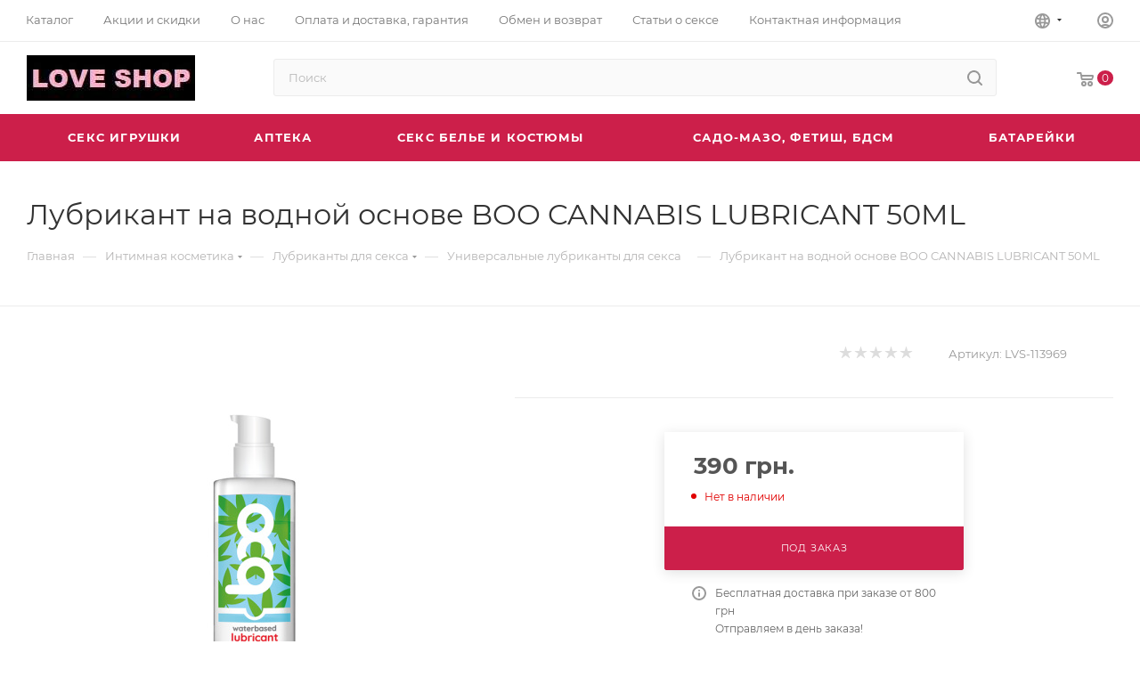

--- FILE ---
content_type: text/html; charset=UTF-8
request_url: https://love-shop.kiev.ua/product/lubrikant-na-vodnoy-osnove-boo-cannabis-lubricant-50ml/
body_size: 38109
content:
<!DOCTYPE html>
<html xmlns="http://www.w3.org/1999/xhtml" xml:lang="ru" lang="ru"  >
<head><link rel="canonical" href="https://love-shop.kiev.ua/product/lubrikant-na-vodnoy-osnove-boo-cannabis-lubricant-50ml/" />
	<title>Лубрикант на водной основе BOO CANNABIS LUBRICANT 50ML купить в Киеве и Украине, цена в секс-шопе Love Shop</title>
	<meta name="viewport" content="initial-scale=1.0, width=device-width, maximum-scale=1" />
	<meta name="HandheldFriendly" content="true" />
	<meta name="yes" content="yes" />
	<meta name="apple-mobile-web-app-status-bar-style" content="black" />
	<meta name="SKYPE_TOOLBAR" content="SKYPE_TOOLBAR_PARSER_COMPATIBLE" />
	<meta http-equiv="Content-Type" content="text/html; charset=UTF-8" />
<meta name="description" content="Лубрикант на водной основе BOO CANNABIS LUBRICANT 50ML в Love Shop ❤️ Интернет-магазин интим товаров в Киеве и Украины 🥇 Быстрая доставка и 100% качество ➡️ Акции и скидки, конфиденциальность." />
<script data-skip-moving="true">(function(w, d, n) {var cl = "bx-core";var ht = d.documentElement;var htc = ht ? ht.className : undefined;if (htc === undefined || htc.indexOf(cl) !== -1){return;}var ua = n.userAgent;if (/(iPad;)|(iPhone;)/i.test(ua)){cl += " bx-ios";}else if (/Windows/i.test(ua)){cl += ' bx-win';}else if (/Macintosh/i.test(ua)){cl += " bx-mac";}else if (/Linux/i.test(ua) && !/Android/i.test(ua)){cl += " bx-linux";}else if (/Android/i.test(ua)){cl += " bx-android";}cl += (/(ipad|iphone|android|mobile|touch)/i.test(ua) ? " bx-touch" : " bx-no-touch");cl += w.devicePixelRatio && w.devicePixelRatio >= 2? " bx-retina": " bx-no-retina";var ieVersion = -1;if (/AppleWebKit/.test(ua)){cl += " bx-chrome";}else if (/Opera/.test(ua)){cl += " bx-opera";}else if (/Firefox/.test(ua)){cl += " bx-firefox";}ht.className = htc ? htc + " " + cl : cl;})(window, document, navigator);</script>

<link href="/bitrix/css/aspro.max/notice.min.css?17155917862876"  rel="stylesheet" />
<link href="/bitrix/js/ui/design-tokens/dist/ui.design-tokens.min.css?171559179523233"  rel="stylesheet" />
<link href="/bitrix/js/ui/fonts/opensans/ui.font.opensans.min.css?17155917922320"  rel="stylesheet" />
<link href="/bitrix/js/main/popup/dist/main.popup.bundle.min.css?171559178626598"  rel="stylesheet" />
<link href="/bitrix/cache/css/s1/aspro_max/page_64b69bc62e8ee87a46d714a1b434ddff/page_64b69bc62e8ee87a46d714a1b434ddff_v1.css?1758003527125096"  rel="stylesheet" />
<link href="/bitrix/cache/css/s1/aspro_max/template_e67f533ce80a556e7c2a02098c1ded1e/template_e67f533ce80a556e7c2a02098c1ded1e_v1.css?17580035271044988"  data-template-style="true" rel="stylesheet" />




<script data-skip-moving='true'>window['asproRecaptcha'] = {params: {'recaptchaColor':'light','recaptchaLogoShow':'n','recaptchaSize':'invisible','recaptchaBadge':'bottomright','recaptchaLang':'ru'},key: '6LdM6bwaAAAAAJeF0-yEh8Ohj3QdhdNv_FPEBmfF',ver: '2'};</script>
<script data-skip-moving='true'>!function(c,t,n,p){function s(e){var a=t.getElementById(e);if(a&&!(a.className.indexOf("g-recaptcha")<0)&&c.grecaptcha)if("3"==c[p].ver)a.innerHTML='<textarea class="g-recaptcha-response" style="display:none;resize:0;" name="g-recaptcha-response"></textarea>',grecaptcha.ready(function(){grecaptcha.execute(c[p].key,{action:"maxscore"}).then(function(e){a.innerHTML='<textarea class="g-recaptcha-response" style="display:none;resize:0;" name="g-recaptcha-response">'+e+"</textarea>"})});else{if(a.children.length)return;var r=grecaptcha.render(e,{sitekey:c[p].key+"",theme:c[p].params.recaptchaColor+"",size:c[p].params.recaptchaSize+"",callback:"onCaptchaVerify"+c[p].params.recaptchaSize,badge:c[p].params.recaptchaBadge});$(a).attr("data-widgetid",r)}}c.onLoadRenderRecaptcha=function(){var e=[];for(var a in c[n].args)if(c[n].args.hasOwnProperty(a)){var r=c[n].args[a][0];-1==e.indexOf(r)&&(e.push(r),s(r))}c[n]=function(e){s(e)}},c[n]=c[n]||function(){var e,a,r;c[n].args=c[n].args||[],c[n].args.push(arguments),a="recaptchaApiLoader",(e=t).getElementById(a)||((r=e.createElement("script")).id=a,r.src="//www.google.com/recaptcha/api.js?hl="+c[p].params.recaptchaLang+"&onload=onLoadRenderRecaptcha&render="+("3"==c[p].ver?c[p].key:"explicit"),e.head.appendChild(r))}}(window,document,"renderRecaptchaById","asproRecaptcha");</script>
<script data-skip-moving='true'>!function(){function d(a){for(var e=a;e;)if("form"===(e=e.parentNode).nodeName.toLowerCase())return e;return null}function i(a){var e=[],t=null,n=!1;void 0!==a&&(n=null!==a),t=n?a.getElementsByTagName("input"):document.getElementsByName("captcha_word");for(var r=0;r<t.length;r++)"captcha_word"===t[r].name&&e.push(t[r]);return e}function l(a){for(var e=[],t=a.getElementsByTagName("img"),n=0;n<t.length;n++)!/\/bitrix\/tools\/captcha.php\?(captcha_code|captcha_sid)=[^>]*?/i.test(t[n].src)&&"captcha"!==t[n].id||e.push(t[n]);return e}function h(a){var e="recaptcha-dynamic-"+(new Date).getTime();if(null!==document.getElementById(e)){for(var t=null;t=Math.floor(65535*Math.random()),null!==document.getElementById(e+t););e+=t}var n=document.createElement("div");n.id=e,n.className="g-recaptcha",n.attributes["data-sitekey"]=window.asproRecaptcha.key,a.parentNode&&(a.parentNode.className+=" recaptcha_text",a.parentNode.replaceChild(n,a)),"3"==window.asproRecaptcha.ver&&(a.closest(".captcha-row").style.display="none"),renderRecaptchaById(e)}function a(){for(var a,e,t,n,r=function(){var a=i(null);if(0===a.length)return[];for(var e=[],t=0;t<a.length;t++){var n=d(a[t]);null!==n&&e.push(n)}return e}(),c=0;c<r.length;c++){var o=r[c],p=i(o);if(0!==p.length){var s=l(o);if(0!==s.length){for(a=0;a<p.length;a++)h(p[a]);for(a=0;a<s.length;a++)t=s[a],n="[data-uri]",t.attributes.src=n,t.style.display="none","src"in t&&(t.parentNode&&-1===t.parentNode.className.indexOf("recaptcha_tmp_img")&&(t.parentNode.className+=" recaptcha_tmp_img"),t.src=n);e=o,"function"==typeof $&&$(e).find(".captcha-row label > span").length&&$(e).find(".captcha-row label > span").html(BX.message("RECAPTCHA_TEXT")+' <span class="star">*</span>')}}}}document.addEventListener?document.addEventListener("DOMNodeInserted",function(){try{return(function(){if("undefined"!=typeof renderRecaptchaById)for(var a=document.getElementsByClassName("g-recaptcha"),e=0;e<a.length;e++){var t=a[e];if(0===t.innerHTML.length){var n=t.id;if("string"==typeof n&&0!==n.length){if("3"==window.asproRecaptcha.ver)t.closest(".captcha-row").style.display="none";else if("function"==typeof $){var r=$(t).closest(".captcha-row");r.length&&(r.addClass(window.asproRecaptcha.params.recaptchaSize+" logo_captcha_"+window.asproRecaptcha.params.recaptchaLogoShow+" "+window.asproRecaptcha.params.recaptchaBadge),r.find(".captcha_image").addClass("recaptcha_tmp_img"),r.find(".captcha_input").addClass("recaptcha_text"),"invisible"!==window.asproRecaptcha.params.recaptchaSize&&(r.find("input.recaptcha").length||$('<input type="text" class="recaptcha" value="" />').appendTo(r)))}renderRecaptchaById(n)}}}}(),window.renderRecaptchaById&&window.asproRecaptcha&&window.asproRecaptcha.key)?(a(),!0):(console.error("Bad captcha keys or module error"),!0)}catch(a){return console.error(a),!0}},!1):console.warn("Your browser does not support dynamic ReCaptcha replacement")}();</script>
<link href="/bitrix/templates/aspro_max/css/critical.min.css?171559178624" data-skip-moving="true" rel="stylesheet">
<meta name="theme-color" content="#cc1f4a">
<style>:root{--theme-base-color: #cc1f4a;--theme-base-opacity-color: #cc1f4a1a;--theme-base-color-hue:345;--theme-base-color-saturation:74%;--theme-base-color-lightness:46%;}</style>
<style>html {--theme-page-width: 1348px;--theme-page-width-padding: 30px}</style>
<link href="/bitrix/templates/aspro_max/css/print.min.css?171559178621755" data-template-style="true" rel="stylesheet" media="print">
					<script data-skip-moving="true" src="/bitrix/js/main/jquery/jquery-3.6.0.min.js"></script>
					<script data-skip-moving="true" src="/bitrix/templates/aspro_max/js/speed.min.js?=1715591786"></script>
<link rel="shortcut icon" href="/favicon.ico" type="image/x-icon" />
<link rel="apple-touch-icon" sizes="180x180" href="/include/apple-touch-icon.png" />
<meta property="og:description" content="Лубрикант на водной основе BOO CANNABIS LUBRICANT 50ML в Love Shop ❤️ Интернет-магазин интим товаров в Киеве и Украины 🥇 Быстрая доставка и 100% качество ➡️ Акции и скидки, конфиденциальность." />
<meta property="og:image" content="https://love-shop.kiev.ua/upload/iblock/c9f/85nwdgjkzh6fdt64ezs8bbrs3jm18ga0.jpeg" />
<link rel="image_src" href="https://love-shop.kiev.ua/upload/iblock/c9f/85nwdgjkzh6fdt64ezs8bbrs3jm18ga0.jpeg"  />
<meta property="og:title" content="Лубрикант на водной основе BOO CANNABIS LUBRICANT 50ML купить в Киеве и Украине, цена в секс-шопе Love Shop" />
<meta property="og:type" content="website" />
<meta property="og:url" content="https://love-shop.kiev.ua/product/lubrikant-na-vodnoy-osnove-boo-cannabis-lubricant-50ml/" />
<script src="/bitrix/templates/aspro_max/js/fetch/bottom_panel.min.js?1715591786554" data-skip-moving="true" defer=""></script>
<link rel="alternate" hreflang="ru" href="https://love-shop.kiev.ua/product/lubrikant-na-vodnoy-osnove-boo-cannabis-lubricant-50ml/" />
<link rel="alternate" hreflang="uk" href="https://love-shop.kiev.ua/ua/product/lubrikant-na-vodnoy-osnove-boo-cannabis-lubricant-50ml/" />

		<style>html {}</style>		</head>
<body class=" site_s1  fill_bg_n catalog-delayed-btn-N theme-light" id="main" data-site="/">
		
	<div id="panel"></div>
	
				<!--'start_frame_cache_basketitems-component-block'-->												<div id="ajax_basket"></div>
					<!--'end_frame_cache_basketitems-component-block'-->								<div class="cd-modal-bg"></div>
		<script data-skip-moving="true">var solutionName = 'arMaxOptions';</script>
		<script src="/bitrix/templates/aspro_max/js/setTheme.php?site_id=s1&site_dir=/" data-skip-moving="true"></script>
				
		<div class="wrapper1  header_bgcolored long_header colored_header basket_normal basket_fill_WHITE side_LEFT block_side_NORMAL catalog_icons_N banner_auto  mheader-v1 header-v10 header-font-lower_N regions_N title_position_LEFT footer-v1 front-vindex1 mfixed_Y mfixed_view_scroll_top title-v3 lazy_N with_phones normal-catalog-img landing-normal big-banners-mobile-slider bottom-icons-panel-N compact-breadcrumbs-Y catalog-delayed-btn-N  ">

<div class="mega_fixed_menu scrollblock">
	<div class="maxwidth-theme">
		<svg class="svg svg-close" width="14" height="14" viewBox="0 0 14 14">
		  <path data-name="Rounded Rectangle 568 copy 16" d="M1009.4,953l5.32,5.315a0.987,0.987,0,0,1,0,1.4,1,1,0,0,1-1.41,0L1008,954.4l-5.32,5.315a0.991,0.991,0,0,1-1.4-1.4L1006.6,953l-5.32-5.315a0.991,0.991,0,0,1,1.4-1.4l5.32,5.315,5.31-5.315a1,1,0,0,1,1.41,0,0.987,0.987,0,0,1,0,1.4Z" transform="translate(-1001 -946)"></path>
		</svg>
		<i class="svg svg-close mask arrow"></i>
		<div class="row">
			<div class="col-md-9">
				<div class="left_menu_block">
					<div class="logo_block flexbox flexbox--row align-items-normal">
						<div class="logo">
							<a href="/"><img src="/upload/CMax/c36/gtpzgdrew8ep5p2jm0weo2g525f5d87y.jpeg" alt="" title="" data-src="" /></a>						</div>
						<div class="top-description addr">
							Интим товары высокого качества по доступным ценам						</div>
					</div>
					<div class="search_block">
						<div class="search_wrap">
							<div class="search-block">
									<div class="search-wrapper">
		<div id="title-search_mega_menu">
			<form action="/search/" class="search">
				<div class="search-input-div">
					<input class="search-input" id="title-search-input_mega_menu" type="text" name="q" value="" placeholder="Поиск" size="20" maxlength="50" autocomplete="off" />
				</div>
				<div class="search-button-div">
					<button class="btn btn-search" type="submit" name="s" value="Найти"><i class="svg search2  inline " aria-hidden="true"><svg width="17" height="17" ><use xlink:href="/bitrix/templates/aspro_max/images/svg/header_icons_srite.svg#search"></use></svg></i></button>
					
					<span class="close-block inline-search-hide"><span class="svg svg-close close-icons"></span></span>
				</div>
			</form>
		</div>
	</div>
							</div>
						</div>
					</div>
										<!-- noindex -->

	<div class="burger_menu_wrapper">
		
			<div class="top_link_wrapper">
				<div class="menu-item dropdown catalog wide_menu   ">
					<div class="wrap">
						<a class="dropdown-toggle" href="/catalog/">
							<div class="link-title color-theme-hover">
																	<i class="svg inline  svg-inline-icon_catalog" aria-hidden="true" ><svg xmlns="http://www.w3.org/2000/svg" width="10" height="10" viewBox="0 0 10 10"><path  data-name="Rounded Rectangle 969 copy 7" class="cls-1" d="M644,76a1,1,0,1,1-1,1A1,1,0,0,1,644,76Zm4,0a1,1,0,1,1-1,1A1,1,0,0,1,648,76Zm4,0a1,1,0,1,1-1,1A1,1,0,0,1,652,76Zm-8,4a1,1,0,1,1-1,1A1,1,0,0,1,644,80Zm4,0a1,1,0,1,1-1,1A1,1,0,0,1,648,80Zm4,0a1,1,0,1,1-1,1A1,1,0,0,1,652,80Zm-8,4a1,1,0,1,1-1,1A1,1,0,0,1,644,84Zm4,0a1,1,0,1,1-1,1A1,1,0,0,1,648,84Zm4,0a1,1,0,1,1-1,1A1,1,0,0,1,652,84Z" transform="translate(-643 -76)"/></svg></i>																Каталог							</div>
						</a>
													<span class="tail"></span>
							<div class="burger-dropdown-menu row">
								<div class="menu-wrapper" >
									
																														<div class="col-md-4 dropdown-submenu  has_img">
																						<a href="/seks-igrushki/" class="color-theme-hover" title="Секс игрушки">
												<span class="name option-font-bold">Секс игрушки</span>
											</a>
																								<div class="burger-dropdown-menu toggle_menu">
																																									<div class="menu-item  dropdown-submenu ">
															<a href="/vibratory-dlya-seksa/" title="Вибраторы">
																<span class="name color-theme-hover">Вибраторы</span>
															</a>
																															<div class="burger-dropdown-menu with_padding">
																																			<div class="menu-item ">
																			<a href="/mini-vibrator-dlya-seksa-vibropulya/" title="Вибропули">
																				<span class="name color-theme-hover">Вибропули</span>
																			</a>
																		</div>
																																			<div class="menu-item ">
																			<a href="/vibratory-kroliki/" title="Вибраторы-кролики">
																				<span class="name color-theme-hover">Вибраторы-кролики</span>
																			</a>
																		</div>
																																			<div class="menu-item ">
																			<a href="/dvojnoj-vibrator/" title="Вибраторы двойной стимуляции">
																				<span class="name color-theme-hover">Вибраторы двойной стимуляции</span>
																			</a>
																		</div>
																																			<div class="menu-item ">
																			<a href="/vakuumnye-stimulyatory-klitora/" title="Вакуумные стимуляторы клитора">
																				<span class="name color-theme-hover">Вакуумные стимуляторы клитора</span>
																			</a>
																		</div>
																																			<div class="menu-item ">
																			<a href="/smart-vibratory/" title="Смарт вибраторы">
																				<span class="name color-theme-hover">Смарт вибраторы</span>
																			</a>
																		</div>
																																			<div class="menu-item ">
																			<a href="/vibratory-dlya-par/" title="Для двоих">
																				<span class="name color-theme-hover">Для двоих</span>
																			</a>
																		</div>
																																			<div class="menu-item ">
																			<a href="/klassicheskij-vibrator/" title="Классические">
																				<span class="name color-theme-hover">Классические</span>
																			</a>
																		</div>
																																			<div class="menu-item ">
																			<a href="/klitoralnyj-vibrator/" title="Клиторальные вибраторы">
																				<span class="name color-theme-hover">Клиторальные вибраторы</span>
																			</a>
																		</div>
																																			<div class="menu-item ">
																			<a href="/vibrator-mikrofon/" title="Микрофоны">
																				<span class="name color-theme-hover">Микрофоны</span>
																			</a>
																		</div>
																																			<div class="menu-item ">
																			<a href="/realistichnye-vibratory/" title="Реалистики">
																				<span class="name color-theme-hover">Реалистики</span>
																			</a>
																		</div>
																																			<div class="menu-item ">
																			<a href="/vibrator-dlya-tochki-dzhi-g/" title="Вибраторы g точки">
																				<span class="name color-theme-hover">Вибраторы g точки</span>
																			</a>
																		</div>
																																	</div>
																													</div>
																																									<div class="menu-item  dropdown-submenu ">
															<a href="/analnye-igrushki/" title="Анальные игрушки">
																<span class="name color-theme-hover">Анальные игрушки</span>
															</a>
																															<div class="burger-dropdown-menu with_padding">
																																			<div class="menu-item ">
																			<a href="/analnye-shariki-i-tsepochki/" title="Бусины, цепочки">
																				<span class="name color-theme-hover">Бусины, цепочки</span>
																			</a>
																		</div>
																																			<div class="menu-item ">
																			<a href="/muzhskie-vibratory-gey-vibratory/" title="Анальные игрушки с вибрацией">
																				<span class="name color-theme-hover">Анальные игрушки с вибрацией</span>
																			</a>
																		</div>
																																			<div class="menu-item ">
																			<a href="/analnyy-dush/" title="Интимный душ">
																				<span class="name color-theme-hover">Интимный душ</span>
																			</a>
																		</div>
																																			<div class="menu-item ">
																			<a href="/masazher-prostati/" title="Массажеры простаты">
																				<span class="name color-theme-hover">Массажеры простаты</span>
																			</a>
																		</div>
																																			<div class="menu-item ">
																			<a href="/analnye-probki-so-strazami-i-kamnyami/" title="Пробки с камнями">
																				<span class="name color-theme-hover">Пробки с камнями</span>
																			</a>
																		</div>
																																			<div class="menu-item ">
																			<a href="/analnye-probki-s-khvostom/" title="Пробки с хвостами">
																				<span class="name color-theme-hover">Пробки с хвостами</span>
																			</a>
																		</div>
																																			<div class="menu-item ">
																			<a href="/analnye-probki-bez-vibratsii/" title="Анальные пробки без вибрации">
																				<span class="name color-theme-hover">Анальные пробки без вибрации</span>
																			</a>
																		</div>
																																			<div class="menu-item ">
																			<a href="/analnye-probki-s-nakachkoy/" title="Анальные пробки с накачкой">
																				<span class="name color-theme-hover">Анальные пробки с накачкой</span>
																			</a>
																		</div>
																																	</div>
																													</div>
																																									<div class="menu-item   ">
															<a href="/seks-kukly/" title="Секс-куклы">
																<span class="name color-theme-hover">Секс-куклы</span>
															</a>
																													</div>
																																									<div class="menu-item   ">
															<a href="/kacheli-dlya-seksa-i-seks-mashiny/" title="Качели, секс-машины">
																<span class="name color-theme-hover">Качели, секс-машины</span>
															</a>
																													</div>
																																									<div class="menu-item  dropdown-submenu ">
															<a href="/koltsa-na-chlen/" title="Эрекционные кольца">
																<span class="name color-theme-hover">Эрекционные кольца</span>
															</a>
																															<div class="burger-dropdown-menu with_padding">
																																			<div class="menu-item ">
																			<a href="/kolca-na-chlen-bez-vibracii/" title="Без вибрации">
																				<span class="name color-theme-hover">Без вибрации</span>
																			</a>
																		</div>
																																			<div class="menu-item ">
																			<a href="/kolca-na-chlen-s-vibraciej/" title="С вибрацией">
																				<span class="name color-theme-hover">С вибрацией</span>
																			</a>
																		</div>
																																	</div>
																													</div>
																																									<div class="menu-item   ">
															<a href="/menstrualnaya-chasha/" title="Менструальные чаши">
																<span class="name color-theme-hover">Менструальные чаши</span>
															</a>
																													</div>
																																									<div class="menu-item  dropdown-submenu ">
															<a href="/masturbatory-dlya-seksa/" title="Мужские игрушки">
																<span class="name color-theme-hover">Мужские игрушки</span>
															</a>
																															<div class="burger-dropdown-menu with_padding">
																																			<div class="menu-item ">
																			<a href="/masturbatory-bez-vibratsii/" title="Без вибрации">
																				<span class="name color-theme-hover">Без вибрации</span>
																			</a>
																		</div>
																																			<div class="menu-item ">
																			<a href="/masturbatory-vibriruushchie/" title="С вибрацией">
																				<span class="name color-theme-hover">С вибрацией</span>
																			</a>
																		</div>
																																	</div>
																													</div>
																																									<div class="menu-item   ">
															<a href="/nabory-dlya-seksa/" title="Наборы">
																<span class="name color-theme-hover">Наборы</span>
															</a>
																													</div>
																																									<div class="menu-item   ">
															<a href="/nasadki-na-chlen/" title="Насадки">
																<span class="name color-theme-hover">Насадки</span>
															</a>
																													</div>
																																									<div class="menu-item  dropdown-submenu ">
															<a href="/pompi/" title="Помпы">
																<span class="name color-theme-hover">Помпы</span>
															</a>
																															<div class="burger-dropdown-menu with_padding">
																																			<div class="menu-item ">
																			<a href="/zhenskie-pompy-dlya-zhenshin/" title="Женские">
																				<span class="name color-theme-hover">Женские</span>
																			</a>
																		</div>
																																			<div class="menu-item ">
																			<a href="/muzhskie-pompy/" title="Мужские">
																				<span class="name color-theme-hover">Мужские</span>
																			</a>
																		</div>
																																	</div>
																													</div>
																																									<div class="menu-item collapsed dropdown-submenu ">
															<a href="/seks-strapony/" title="Страпоны">
																<span class="name color-theme-hover">Страпоны</span>
															</a>
																															<div class="burger-dropdown-menu with_padding">
																																			<div class="menu-item ">
																			<a href="/zhenskie-strapony/" title="Женские">
																				<span class="name color-theme-hover">Женские</span>
																			</a>
																		</div>
																																			<div class="menu-item ">
																			<a href="/muzhskie-strapony/" title="Мужские">
																				<span class="name color-theme-hover">Мужские</span>
																			</a>
																		</div>
																																			<div class="menu-item ">
																			<a href="/nasadki-dlya-strapona/" title="Насадки для страпона">
																				<span class="name color-theme-hover">Насадки для страпона</span>
																			</a>
																		</div>
																																			<div class="menu-item ">
																			<a href="/trusiki-dlya-straponov-harness/" title="Трусики для страпона">
																				<span class="name color-theme-hover">Трусики для страпона</span>
																			</a>
																		</div>
																																	</div>
																													</div>
																																									<div class="menu-item collapsed dropdown-submenu ">
															<a href="/seks-prikoly/" title="Сувениры и игры">
																<span class="name color-theme-hover">Сувениры и игры</span>
															</a>
																															<div class="burger-dropdown-menu with_padding">
																																			<div class="menu-item ">
																			<a href="/seksualnye-eroticheskie-igry/" title="Игры">
																				<span class="name color-theme-hover">Игры</span>
																			</a>
																		</div>
																																			<div class="menu-item ">
																			<a href="/mylo-v-vide-chlena/" title="Мыло">
																				<span class="name color-theme-hover">Мыло</span>
																			</a>
																		</div>
																																	</div>
																													</div>
																																									<div class="menu-item collapsed dropdown-submenu ">
															<a href="/falloimitatory-dlya-seksa/" title="Фаллоимитаторы">
																<span class="name color-theme-hover">Фаллоимитаторы</span>
															</a>
																															<div class="burger-dropdown-menu with_padding">
																																			<div class="menu-item ">
																			<a href="/bolshie-falloimitatory-ogromnye/" title="Гиганты">
																				<span class="name color-theme-hover">Гиганты</span>
																			</a>
																		</div>
																																			<div class="menu-item ">
																			<a href="/dvojnoj-falloimitator/" title="Двойные">
																				<span class="name color-theme-hover">Двойные</span>
																			</a>
																		</div>
																																			<div class="menu-item ">
																			<a href="/klassicheskij-falloimitator/" title="Классические">
																				<span class="name color-theme-hover">Классические</span>
																			</a>
																		</div>
																																			<div class="menu-item ">
																			<a href="/realistichnyj-falloimitator/" title="Реалистики">
																				<span class="name color-theme-hover">Реалистики</span>
																			</a>
																		</div>
																																	</div>
																													</div>
																																									<div class="menu-item collapsed dropdown-submenu ">
															<a href="/vaginalnye-shariki/" title="Шарики">
																<span class="name color-theme-hover">Шарики</span>
															</a>
																															<div class="burger-dropdown-menu with_padding">
																																			<div class="menu-item ">
																			<a href="/vibroyaytsya/" title="Виброяйца">
																				<span class="name color-theme-hover">Виброяйца</span>
																			</a>
																		</div>
																																			<div class="menu-item ">
																			<a href="/nabory-vaginalnykh-sharikov/" title="Наборы">
																				<span class="name color-theme-hover">Наборы</span>
																			</a>
																		</div>
																																	</div>
																													</div>
																																									<div class="menu-item collapsed  ">
															<a href="/igrushki-iz-stekla/" title="Игрушки из стекла">
																<span class="name color-theme-hover">Игрушки из стекла</span>
															</a>
																													</div>
																																									<div class="menu-item collapsed  ">
															<a href="/ekstender/" title="Экстендер">
																<span class="name color-theme-hover">Экстендер</span>
															</a>
																													</div>
																																									<div class="menu-item collapsed  ">
															<a href="/fisting/" title="Фистинг">
																<span class="name color-theme-hover">Фистинг</span>
															</a>
																													</div>
																									</div>
																					</div>
									
																														<div class="col-md-4 dropdown-submenu  has_img">
																						<a href="/apteka/" class="color-theme-hover" title="Аптека">
												<span class="name option-font-bold">Аптека</span>
											</a>
																								<div class="burger-dropdown-menu toggle_menu">
																																									<div class="menu-item  dropdown-submenu ">
															<a href="/preparaty-i-kosmetika-dlya-seksa/" title="Косметика и препараты">
																<span class="name color-theme-hover">Косметика и препараты</span>
															</a>
																															<div class="burger-dropdown-menu with_padding">
																																			<div class="menu-item ">
																			<a href="/vozbuzhdaushchie-krema-i-geli/" title="Возбуждающие крема, гели">
																				<span class="name color-theme-hover">Возбуждающие крема, гели</span>
																			</a>
																		</div>
																																			<div class="menu-item ">
																			<a href="/masla-dlya-intimnogo-massazha/" title="Массажные масла">
																				<span class="name color-theme-hover">Массажные масла</span>
																			</a>
																		</div>
																																			<div class="menu-item ">
																			<a href="/massazhnye-svechi/" title="Массажные свечи">
																				<span class="name color-theme-hover">Массажные свечи</span>
																			</a>
																		</div>
																																			<div class="menu-item ">
																			<a href="/vozbuzhdayushie-kapli-i-kapsuly/" title="Капли и капсулы">
																				<span class="name color-theme-hover">Капли и капсулы</span>
																			</a>
																		</div>
																																			<div class="menu-item ">
																			<a href="/ochistiteli-dlya-seks-igrushek/" title="Очистители">
																				<span class="name color-theme-hover">Очистители</span>
																			</a>
																		</div>
																																			<div class="menu-item ">
																			<a href="/prolongatory-dlya-seksa/" title="Пролонгаторы">
																				<span class="name color-theme-hover">Пролонгаторы</span>
																			</a>
																		</div>
																																			<div class="menu-item ">
																			<a href="/kosmetika-dlya-seksa/" title="Уход за телом">
																				<span class="name color-theme-hover">Уход за телом</span>
																			</a>
																		</div>
																																			<div class="menu-item ">
																			<a href="/probniki/" title="Пробники">
																				<span class="name color-theme-hover">Пробники</span>
																			</a>
																		</div>
																																	</div>
																													</div>
																																									<div class="menu-item  dropdown-submenu ">
															<a href="/lubrikant-dlya-seksa/" title="Лубриканты">
																<span class="name color-theme-hover">Лубриканты</span>
															</a>
																															<div class="burger-dropdown-menu with_padding">
																																			<div class="menu-item ">
																			<a href="/lubrikanty-dlya-analnogo-seksa/" title="Анальные">
																				<span class="name color-theme-hover">Анальные</span>
																			</a>
																		</div>
																																			<div class="menu-item ">
																			<a href="/vozbuzhdaushchie-lubrikanty/" title="Возбуждающие">
																				<span class="name color-theme-hover">Возбуждающие</span>
																			</a>
																		</div>
																																			<div class="menu-item ">
																			<a href="/oralnye-lubrikanty/" title="Оральные">
																				<span class="name color-theme-hover">Оральные</span>
																			</a>
																		</div>
																																			<div class="menu-item ">
																			<a href="/lubrikanty-dlya-prodleniya-polovogo-akta/" title="Продлевающие">
																				<span class="name color-theme-hover">Продлевающие</span>
																			</a>
																		</div>
																																			<div class="menu-item ">
																			<a href="/universalnye-lubrikanty-dlya-seksa/" title="Универсальные">
																				<span class="name color-theme-hover">Универсальные</span>
																			</a>
																		</div>
																																	</div>
																													</div>
																																									<div class="menu-item   ">
															<a href="/zhidkie-vibratory/" title="Жидкие вибраторы">
																<span class="name color-theme-hover">Жидкие вибраторы</span>
															</a>
																													</div>
																																									<div class="menu-item  dropdown-submenu ">
															<a href="/dukhi-s-feromonami/" title="Духи с феромонами">
																<span class="name color-theme-hover">Духи с феромонами</span>
															</a>
																															<div class="burger-dropdown-menu with_padding">
																																			<div class="menu-item ">
																			<a href="/zhenskie-dukhi-s-feromonami/" title="Женские">
																				<span class="name color-theme-hover">Женские</span>
																			</a>
																		</div>
																																			<div class="menu-item ">
																			<a href="/muzhskie-dukhi-s-feromonami/" title="Мужские">
																				<span class="name color-theme-hover">Мужские</span>
																			</a>
																		</div>
																																	</div>
																													</div>
																																									<div class="menu-item  dropdown-submenu ">
															<a href="/prezervativy/" title="Презервативы">
																<span class="name color-theme-hover">Презервативы</span>
															</a>
																															<div class="burger-dropdown-menu with_padding">
																																			<div class="menu-item ">
																			<a href="/oralnye-prezervativy/" title="Оральные презервативы">
																				<span class="name color-theme-hover">Оральные презервативы</span>
																			</a>
																		</div>
																																			<div class="menu-item ">
																			<a href="/supertonkie-prezervativy/" title="Супертонкие презервативы">
																				<span class="name color-theme-hover">Супертонкие презервативы</span>
																			</a>
																		</div>
																																			<div class="menu-item ">
																			<a href="/drugie-prezervativy/" title="Другие презервативы">
																				<span class="name color-theme-hover">Другие презервативы</span>
																			</a>
																		</div>
																																	</div>
																													</div>
																									</div>
																					</div>
									
																														<div class="col-md-4 dropdown-submenu  has_img">
																						<a href="/eroticheskoe-bele/" class="color-theme-hover" title="Секс белье и костюмы">
												<span class="name option-font-bold">Секс белье и костюмы</span>
											</a>
																								<div class="burger-dropdown-menu toggle_menu">
																																									<div class="menu-item   ">
															<a href="/muzhskoe-eroticheskoe-i-seksualnoe-bele/" title="Мужское белье">
																<span class="name color-theme-hover">Мужское белье</span>
															</a>
																													</div>
																																									<div class="menu-item   ">
															<a href="/aksessuary-dlya-seksa/" title="Аксессуары">
																<span class="name color-theme-hover">Аксессуары</span>
															</a>
																													</div>
																																									<div class="menu-item   ">
															<a href="/seksualnye-i-eroticheskie-bodi/" title="Боди">
																<span class="name color-theme-hover">Боди</span>
															</a>
																													</div>
																																									<div class="menu-item   ">
															<a href="/seksualnye-bustgaltery-i-korsety/" title="Бюстье, корсеты">
																<span class="name color-theme-hover">Бюстье, корсеты</span>
															</a>
																													</div>
																																									<div class="menu-item   ">
															<a href="/kostumy-dlya-rolevykh-igr/" title="Игровые костюмы">
																<span class="name color-theme-hover">Игровые костюмы</span>
															</a>
																													</div>
																																									<div class="menu-item   ">
															<a href="/seksualnye-komplekty-belya/" title="Комплекты">
																<span class="name color-theme-hover">Комплекты</span>
															</a>
																													</div>
																																									<div class="menu-item   ">
															<a href="/maski-dlya-seksualnykh-igr/" title="Маски">
																<span class="name color-theme-hover">Маски</span>
															</a>
																													</div>
																																									<div class="menu-item   ">
															<a href="/seksualnye-i-eroticheskie-penuary/" title="Пеньюары">
																<span class="name color-theme-hover">Пеньюары</span>
															</a>
																													</div>
																																									<div class="menu-item   ">
															<a href="/seksualnye-platya/" title="Платья">
																<span class="name color-theme-hover">Платья</span>
															</a>
																													</div>
																																									<div class="menu-item   ">
															<a href="/pletki-steki-i-shlepalki-dlya-seksa/" title="Плети, стеки, шлепалки">
																<span class="name color-theme-hover">Плети, стеки, шлепалки</span>
															</a>
																													</div>
																																									<div class="menu-item collapsed  ">
															<a href="/portupei-na-grud/" title="Портупеи, гартеры">
																<span class="name color-theme-hover">Портупеи, гартеры</span>
															</a>
																													</div>
																																									<div class="menu-item collapsed  ">
															<a href="/setki-dlya-seksa/" title="Сетки">
																<span class="name color-theme-hover">Сетки</span>
															</a>
																													</div>
																																									<div class="menu-item collapsed  ">
															<a href="/trusiki-dlya-seksa/" title="Трусики">
																<span class="name color-theme-hover">Трусики</span>
															</a>
																													</div>
																																									<div class="menu-item collapsed  ">
															<a href="/eroticheskie-khalaty/" title="Халаты">
																<span class="name color-theme-hover">Халаты</span>
															</a>
																													</div>
																																									<div class="menu-item collapsed  ">
															<a href="/seksualnye-chulki/" title="Чулочные изделия">
																<span class="name color-theme-hover">Чулочные изделия</span>
															</a>
																													</div>
																																									<div class="menu-item collapsed  ">
															<a href="/kupalniki/" title="Купальники">
																<span class="name color-theme-hover">Купальники</span>
															</a>
																													</div>
																																									<div class="menu-item collapsed  ">
															<a href="/ubki-shortiki-losiny/" title="Юбки, шортики, лосины">
																<span class="name color-theme-hover">Юбки, шортики, лосины</span>
															</a>
																													</div>
																																									<div class="menu-item collapsed  ">
															<a href="/poiasa-dlia-chulok/" title="Пояса для чулок">
																<span class="name color-theme-hover">Пояса для чулок</span>
															</a>
																													</div>
																									</div>
																					</div>
									
																														<div class="col-md-4 dropdown-submenu  has_img">
																						<a href="/sado-mazo-fetish-bdsm/" class="color-theme-hover" title="Садо-мазо, Фетиш, БДСМ">
												<span class="name option-font-bold">Садо-мазо, Фетиш, БДСМ</span>
											</a>
																								<div class="burger-dropdown-menu toggle_menu">
																																									<div class="menu-item   ">
															<a href="/klyapy-dlya-seksa/" title="Кляпы">
																<span class="name color-theme-hover">Кляпы</span>
															</a>
																													</div>
																																									<div class="menu-item   ">
															<a href="/maski-bdsm/" title="Маски">
																<span class="name color-theme-hover">Маски</span>
															</a>
																													</div>
																																									<div class="menu-item   ">
															<a href="/nabory-dlya-sado-mazo-fetish-bdsm/" title="Наборы">
																<span class="name color-theme-hover">Наборы</span>
															</a>
																													</div>
																																									<div class="menu-item   ">
															<a href="/naruchniki-i-okovy-dlya-bdsm/" title="Наручники и оковы">
																<span class="name color-theme-hover">Наручники и оковы</span>
															</a>
																													</div>
																																									<div class="menu-item   ">
															<a href="/osheyniki-dlya-seksa-bdsm/" title="Ошейники">
																<span class="name color-theme-hover">Ошейники</span>
															</a>
																													</div>
																																									<div class="menu-item   ">
															<a href="/pleti-steki-shlepalki-bdsm/" title="Плети, стеки, шлепалки">
																<span class="name color-theme-hover">Плети, стеки, шлепалки</span>
															</a>
																													</div>
																																									<div class="menu-item   ">
															<a href="/prochee/" title="Прочее">
																<span class="name color-theme-hover">Прочее</span>
															</a>
																													</div>
																																									<div class="menu-item   ">
															<a href="/sistemi-fiksatsii-ta-rozporki/" title="Системы фиксаци и распорки">
																<span class="name color-theme-hover">Системы фиксаци и распорки</span>
															</a>
																													</div>
																																									<div class="menu-item   ">
															<a href="/stimulyatory-dlya-soskov/" title="Стимуляторы для сосков">
																<span class="name color-theme-hover">Стимуляторы для сосков</span>
															</a>
																													</div>
																																									<div class="menu-item   ">
															<a href="/bandazhi-bdsm/" title="Бондаж (веревки, ленты)">
																<span class="name color-theme-hover">Бондаж (веревки, ленты)</span>
															</a>
																													</div>
																									</div>
																					</div>
									
																														<div class="col-md-4   has_img">
																						<a href="/batareyki/" class="color-theme-hover" title="Батарейки">
												<span class="name option-font-bold">Батарейки</span>
											</a>
																					</div>
																	</div>
							</div>
											</div>
				</div>
			</div>
					
		<div class="bottom_links_wrapper row">
								<div class="menu-item col-md-4 unvisible    ">
					<div class="wrap">
						<a class="" href="/aktsii-i-skidki-na-intim-tovary/">
							<div class="link-title color-theme-hover">
																	<i class="svg inline  svg-inline-icon_discount" aria-hidden="true" ><svg xmlns="http://www.w3.org/2000/svg" width="9" height="12" viewBox="0 0 9 12"><path  data-name="Shape 943 copy 12" class="cls-1" d="M710,75l-7,7h3l-1,5,7-7h-3Z" transform="translate(-703 -75)"/></svg></i>																Акции и скидки							</div>
						</a>
											</div>
				</div>
								<div class="menu-item col-md-4 unvisible    ">
					<div class="wrap">
						<a class="" href="/o-nas/">
							<div class="link-title color-theme-hover">
																О нас							</div>
						</a>
											</div>
				</div>
								<div class="menu-item col-md-4 unvisible    ">
					<div class="wrap">
						<a class="" href="/oplata-i-dostavka/">
							<div class="link-title color-theme-hover">
																Оплата и доставка, гарантия							</div>
						</a>
											</div>
				</div>
								<div class="menu-item col-md-4 unvisible    ">
					<div class="wrap">
						<a class="" href="/obmen-i-vozvrat/">
							<div class="link-title color-theme-hover">
																Обмен и возврат							</div>
						</a>
											</div>
				</div>
								<div class="menu-item col-md-4 unvisible    ">
					<div class="wrap">
						<a class="" href="/contacts/">
							<div class="link-title color-theme-hover">
																Контактная информация							</div>
						</a>
											</div>
				</div>
								<div class="menu-item col-md-4 unvisible    ">
					<div class="wrap">
						<a class="" href="/stati-o-sekse/">
							<div class="link-title color-theme-hover">
																Статьи о сексе							</div>
						</a>
											</div>
				</div>
					</div>

	</div>
					<!-- /noindex -->
														</div>
			</div>
			<div class="col-md-3">
				<div class="right_menu_block">
					<div class="contact_wrap">
						<div class="info">
							<div class="phone blocks">
								<div class="">
																					</div>
								<div class="callback_wrap">
									<span class="callback-block animate-load font_upper colored" data-event="jqm" data-param-form_id="CALLBACK" data-name="callback">Заказать звонок</span>
								</div>
							</div>
							<div class="question_button_wrapper">
								<span class="btn btn-lg btn-transparent-border-color btn-wide animate-load colored_theme_hover_bg-el" data-event="jqm" data-param-form_id="ASK" data-name="ask">
									Задать вопрос								</span>
							</div>
							<div class="person_wrap">
		<!--'start_frame_cache_header-auth-block1'-->			<!-- noindex --><div class="auth_wr_inner "><a rel="nofollow" title="Мой кабинет" class="personal-link dark-color animate-load" data-event="jqm" data-param-backurl="%2Fproduct%2Flubrikant-na-vodnoy-osnove-boo-cannabis-lubricant-50ml%2F" data-param-type="auth" data-name="auth" href="/personal/"><i class="svg svg-inline-cabinet big inline " aria-hidden="true"><svg width="18" height="18" ><use xlink:href="/bitrix/templates/aspro_max/images/svg/header_icons_srite.svg#user"></use></svg></i><span class="wrap"><span class="name">Войти</span></span></a></div><!-- /noindex -->		<!--'end_frame_cache_header-auth-block1'-->
			<!--'start_frame_cache_mobile-basket-with-compare-block1'-->		<!-- noindex -->
					<div class="menu middle">
				<ul>
											<li class="counters">
							<a rel="nofollow" class="dark-color basket-link basket ready " href="/basket/">
								<i class="svg  svg-inline-basket" aria-hidden="true" ><svg class="" width="19" height="16" viewBox="0 0 19 16"><path data-name="Ellipse 2 copy 9" class="cls-1" d="M956.047,952.005l-0.939,1.009-11.394-.008-0.952-1-0.953-6h-2.857a0.862,0.862,0,0,1-.952-1,1.025,1.025,0,0,1,1.164-1h2.327c0.3,0,.6.006,0.6,0.006a1.208,1.208,0,0,1,1.336.918L943.817,947h12.23L957,948v1Zm-11.916-3,0.349,2h10.007l0.593-2Zm1.863,5a3,3,0,1,1-3,3A3,3,0,0,1,945.994,954.005ZM946,958a1,1,0,1,0-1-1A1,1,0,0,0,946,958Zm7.011-4a3,3,0,1,1-3,3A3,3,0,0,1,953.011,954.005ZM953,958a1,1,0,1,0-1-1A1,1,0,0,0,953,958Z" transform="translate(-938 -944)"></path></svg></i>								<span>Корзина<span class="count empted">0</span></span>
							</a>
						</li>
														</ul>
			</div>
						<!-- /noindex -->
		<!--'end_frame_cache_mobile-basket-with-compare-block1'-->								</div>
						</div>
					</div>
					<div class="footer_wrap">
						
		
							<div class="email blocks color-theme-hover">
					<i class="svg inline  svg-inline-email" aria-hidden="true" ><svg xmlns="http://www.w3.org/2000/svg" width="11" height="9" viewBox="0 0 11 9"><path  data-name="Rectangle 583 copy 16" class="cls-1" d="M367,142h-7a2,2,0,0,1-2-2v-5a2,2,0,0,1,2-2h7a2,2,0,0,1,2,2v5A2,2,0,0,1,367,142Zm0-2v-3.039L364,139h-1l-3-2.036V140h7Zm-6.634-5,3.145,2.079L366.634,135h-6.268Z" transform="translate(-358 -133)"/></svg></i>					<a href="/cdn-cgi/l/email-protection#a7cec9c1c8e7cbc8d1c28ad4cfc8d789cccec2d189d2c6"><span class="__cf_email__" data-cfemail="2b42454d446b47445d4e065843445b0540424e5d055e4a">[email&#160;protected]</span></a>				</div>
		
		
							<div class="address blocks">
					<i class="svg inline  svg-inline-addr" aria-hidden="true" ><svg xmlns="http://www.w3.org/2000/svg" width="9" height="12" viewBox="0 0 9 12"><path class="cls-1" d="M959.135,82.315l0.015,0.028L955.5,87l-3.679-4.717,0.008-.013a4.658,4.658,0,0,1-.83-2.655,4.5,4.5,0,1,1,9,0A4.658,4.658,0,0,1,959.135,82.315ZM955.5,77a2.5,2.5,0,0,0-2.5,2.5,2.467,2.467,0,0,0,.326,1.212l-0.014.022,2.181,3.336,2.034-3.117c0.033-.046.063-0.094,0.093-0.142l0.066-.1-0.007-.009a2.468,2.468,0,0,0,.32-1.2A2.5,2.5,0,0,0,955.5,77Z" transform="translate(-951 -75)"/></svg></i>					г. Киев				</div>
		
							<div class="social-block">
							<div class="social-icons">
		<!-- noindex -->
	<ul>
																																	</ul>
	<!-- /noindex -->
</div>						</div>
					</div>
				</div>
			</div>
		</div>
	</div>
</div>
<div class="header_wrap visible-lg visible-md title-v3 ">
	<header id="header">
		<div class="top-block top-block-v1 header-v10 header-wrapper">
	<div class="maxwidth-theme logo_and_menu-row icons_top logo_top_white">
		<div class="wrapp_block logo-row">
			<div class="items-wrapper header__top-inner">
				<div class="header__top-item dotted-flex-1 hide-dotted">
						<ul class="menu topest">
					<li  >
				<a href="/catalog/">
										<span>Каталог</span>
				</a>
			</li>
					<li  >
				<a href="/aktsii-i-skidki-na-intim-tovary/">
										<span>Акции и скидки</span>
				</a>
			</li>
					<li  >
				<a href="/o-nas/">
										<span>О нас</span>
				</a>
			</li>
					<li  >
				<a href="/oplata-i-dostavka/">
										<span>Оплата и доставка, гарантия</span>
				</a>
			</li>
					<li  >
				<a href="/obmen-i-vozvrat/">
										<span>Обмен и возврат</span>
				</a>
			</li>
					<li  >
				<a href="/stati-o-sekse/">
										<span>Статьи о сексе</span>
				</a>
			</li>
					<li  >
				<a href="/contacts/">
										<span>Контактная информация</span>
				</a>
			</li>
				<li class="more hidden">
			<span>...</span>
			<ul class="dropdown"></ul>
		</li>
	</ul>
	<script data-cfasync="false" src="/cdn-cgi/scripts/5c5dd728/cloudflare-static/email-decode.min.js"></script><script data-skip-moving="true">
		InitTopestMenuGummi();
		CheckTopMenuDotted();
	</script>
				</div>
				<div class="header__top-item phones phone-wrapper">
					<div class="phone-block icons">
													<div class="inline-block">
																			</div>
																	</div>
				</div>
				<div class="header__top-item ">
					<div class="line-block line-block--40 line-block--40-1200">
																		<div class="line-block__item no-shrinked">
							<div class="wrap_icon inner-table-block">
								<div class="sites flexbox flexbox--row">
	<div class="sites__dropdown sites__dropdown--typeLang">
		<div class="dropdown dropdown--relative">
																<div class="sites__option sites__option--first  sites__option--current font_xs dark-color">ru</div>
																				<a class="sites__option  sites__option--last font_xs dark-color" href="//love-shop.kiev.ua/ua/product/lubrikant-na-vodnoy-osnove-boo-cannabis-lubricant-50ml/">ua</a>
									</div>
	</div>
	
	<div class="sites__select flexbox flexbox--row">
		<span>
			<i class="svg svg-inline sites-select inline " aria-hidden="true"><svg width="17" height="17" ><use xlink:href="/bitrix/templates/aspro_max/images/svg/header_icons_srite.svg#sites-select"></use></svg></i>		</span>
					<div class="sites__current sites__current--upper font_xs">ru</div>
							<i class="svg svg-inline svg-inline-down dpopdown opacity1  inline " aria-hidden="true"><svg width="5" height="3" ><use xlink:href="/bitrix/templates/aspro_max/images/svg/header_icons_srite.svg#Triangle_down"></use></svg></i>						</div>
</div>								</div>
						</div>
												<div class="line-block__item no-shrinked ">
							<div class="show-fixed top-ctrl">
								<div class="personal_wrap">
								<div class="wrap_icon inner-table-block person">
		<!--'start_frame_cache_header-auth-block2'-->			<!-- noindex --><div class="auth_wr_inner "><a rel="nofollow" title="Мой кабинет" class="personal-link dark-color animate-load" data-event="jqm" data-param-backurl="%2Fproduct%2Flubrikant-na-vodnoy-osnove-boo-cannabis-lubricant-50ml%2F" data-param-type="auth" data-name="auth" href="/personal/"><i class="svg svg-inline-cabinet big inline " aria-hidden="true"><svg width="18" height="18" ><use xlink:href="/bitrix/templates/aspro_max/images/svg/header_icons_srite.svg#user"></use></svg></i><span class="wrap"><span class="name">Войти</span></span></a></div><!-- /noindex -->		<!--'end_frame_cache_header-auth-block2'-->
									</div>
								</div>
							</div>
						</div>
					</div>
				</div>
			</div>
		</div>
	</div>
</div>
<div class="header-wrapper fix-logo2 header-v10">
	<div class="logo_and_menu-row header__top-part">
		<div class="maxwidth-theme logo-row">
			<div class="header__top-inner">
				<div class="logo-block  floated header__top-item no-shrinked">
					<div class="logo  no-shrinked">
						<a href="/"><img src="/upload/CMax/c36/gtpzgdrew8ep5p2jm0weo2g525f5d87y.jpeg" alt="" title="" data-src="" /></a>					</div>	
				</div>
				<div class = "header__top-item">
					<div class="float_wrapper">
						<div class="hidden-sm hidden-xs">
							<div class="top-description addr">
								Интим товары высокого качества по доступным ценам							</div>
						</div>
					</div>
				</div>
				<div class="header__top-item flex1">
					<div class="search_wrap ">
						<div class="search-block inner-table-block">
		<div class="search-wrapper">
			<div id="title-search_fixed">
				<form action="/search/" class="search">
					<div class="search-input-div">
						<input class="search-input" id="title-search-input_fixed" type="text" name="q" value="" placeholder="Поиск" size="20" maxlength="50" autocomplete="off" />
					</div>
					<div class="search-button-div">
													<button class="btn btn-search" type="submit" name="s" value="Найти">
								<i class="svg search2  inline " aria-hidden="true"><svg width="17" height="17" ><use xlink:href="/bitrix/templates/aspro_max/images/svg/header_icons_srite.svg#search"></use></svg></i>							</button>
						
						<span class="close-block inline-search-hide"><i class="svg inline  svg-inline-search svg-close close-icons colored_theme_hover" aria-hidden="true" ><svg xmlns="http://www.w3.org/2000/svg" width="16" height="16" viewBox="0 0 16 16"><path data-name="Rounded Rectangle 114 copy 3" class="cccls-1" d="M334.411,138l6.3,6.3a1,1,0,0,1,0,1.414,0.992,0.992,0,0,1-1.408,0l-6.3-6.306-6.3,6.306a1,1,0,0,1-1.409-1.414l6.3-6.3-6.293-6.3a1,1,0,0,1,1.409-1.414l6.3,6.3,6.3-6.3A1,1,0,0,1,340.7,131.7Z" transform="translate(-325 -130)"></path></svg></i></span>
					</div>
				</form>
			</div>
		</div>
							</div>
					</div>
				</div>
									<div class="right-icons  wb line-block__item header__top-item">
						<div class="line-block__item line-block line-block--40 line-block--40-1200">
																	<!--'start_frame_cache_header-basket-with-compare-block1'-->				
				<!-- noindex -->
																			<div class="wrap_icon wrap_basket baskets top_basket">
											<a rel="nofollow" class="basket-link basket   big " href="/basket/" title="Корзина пуста">
							<span class="js-basket-block">
								<i class="svg basket big inline " aria-hidden="true"><svg width="19" height="16" ><use xlink:href="/bitrix/templates/aspro_max/images/svg/header_icons_srite.svg#basket"></use></svg></i>																<span class="title dark_link">Корзина</span>
								<span class="count">0</span>
															</span>
						</a>
						<span class="basket_hover_block loading_block loading_block_content"></span>
											</div>
													<!-- /noindex -->
			<!--'end_frame_cache_header-basket-with-compare-block1'-->												</div>
					</div>
			</div>
		</div>
	</div>
	<div class="menu-row middle-block bgcolored">
		<div class="maxwidth-theme">
			<div class="row">
				<div class="col-md-12">
					<div class="menu-only">
						<nav class="mega-menu sliced">
								<div class="table-menu ">
		<table>
			<tr>
														<td class="menu-item unvisible dropdown wide_menu   ">
						<div class="wrap">
							<a class="dropdown-toggle" href="/seks-igrushki/">
								<div>
																		Секс игрушки																		<div class="line-wrapper"><span class="line"></span></div>
								</div>
							</a>
								
								<span class="tail"></span>
								<div class="dropdown-menu " >
									<div class="customScrollbar scrollblock ">
																			
										<ul class="menu-wrapper menu-type-1">
												
																																							<li class="dropdown-submenu   has_img">
																														<div class="menu_img  colored_theme_svg">
																																			<img class="lazy" src="/upload/resize_cache/iblock/dc9/60_60_0/l0022ivqp2manlnt5rfaj5hccecp3vuy.jpg" data-src="/upload/resize_cache/iblock/dc9/60_60_0/l0022ivqp2manlnt5rfaj5hccecp3vuy.jpg" alt="Вибраторы" title="Вибраторы" />
																																	</div>
																																											<a href="/vibratory-dlya-seksa/" title="Вибраторы"><span class="name">Вибраторы</span><span class="arrow"><i></i></span></a>
																																												<ul class="dropdown-menu toggle_menu">
																																																		<li class="  ">
																		<a href="/mini-vibrator-dlya-seksa-vibropulya/" title="Вибропули"><span class="name">Вибропули</span></a>
																																			</li>
																																																		<li class="  ">
																		<a href="/vibratory-kroliki/" title="Вибраторы-кролики"><span class="name">Вибраторы-кролики</span></a>
																																			</li>
																																																		<li class="  ">
																		<a href="/dvojnoj-vibrator/" title="Вибраторы двойной стимуляции"><span class="name">Вибраторы двойной стимуляции</span></a>
																																			</li>
																																																		<li class="  ">
																		<a href="/vakuumnye-stimulyatory-klitora/" title="Вакуумные стимуляторы клитора"><span class="name">Вакуумные стимуляторы клитора</span></a>
																																			</li>
																																																		<li class="  ">
																		<a href="/smart-vibratory/" title="Смарт вибраторы"><span class="name">Смарт вибраторы</span></a>
																																			</li>
																																																		<li class="  ">
																		<a href="/vibratory-dlya-par/" title="Для двоих"><span class="name">Для двоих</span></a>
																																			</li>
																																																		<li class="  ">
																		<a href="/klassicheskij-vibrator/" title="Классические"><span class="name">Классические</span></a>
																																			</li>
																																																		<li class="  ">
																		<a href="/klitoralnyj-vibrator/" title="Клиторальные вибраторы"><span class="name">Клиторальные вибраторы</span></a>
																																			</li>
																																																		<li class="  ">
																		<a href="/vibrator-mikrofon/" title="Микрофоны"><span class="name">Микрофоны</span></a>
																																			</li>
																																																		<li class="  ">
																		<a href="/realistichnye-vibratory/" title="Реалистики"><span class="name">Реалистики</span></a>
																																			</li>
																																																		<li class="collapsed  ">
																		<a href="/vibrator-dlya-tochki-dzhi-g/" title="Вибраторы g точки"><span class="name">Вибраторы g точки</span></a>
																																			</li>
																																																	<li><span class="colored more_items with_dropdown">+ &nbsp;ЕЩЕ</span></li>
																															</ul>
																											</li>
												
												
																																							<li class="dropdown-submenu   has_img">
																														<div class="menu_img  colored_theme_svg">
																																			<img class="lazy" src="/upload/resize_cache/iblock/2d3/60_60_0/n1wqwg7r9f2bxx2h19kxxy9523wts57p.jpg" data-src="/upload/resize_cache/iblock/2d3/60_60_0/n1wqwg7r9f2bxx2h19kxxy9523wts57p.jpg" alt="Анальные игрушки" title="Анальные игрушки" />
																																	</div>
																																											<a href="/analnye-igrushki/" title="Анальные игрушки"><span class="name">Анальные игрушки</span><span class="arrow"><i></i></span></a>
																																												<ul class="dropdown-menu toggle_menu">
																																																		<li class="  ">
																		<a href="/analnye-shariki-i-tsepochki/" title="Бусины, цепочки"><span class="name">Бусины, цепочки</span></a>
																																			</li>
																																																		<li class="  ">
																		<a href="/muzhskie-vibratory-gey-vibratory/" title="Анальные игрушки с вибрацией"><span class="name">Анальные игрушки с вибрацией</span></a>
																																			</li>
																																																		<li class="  ">
																		<a href="/analnyy-dush/" title="Интимный душ"><span class="name">Интимный душ</span></a>
																																			</li>
																																																		<li class="  ">
																		<a href="/masazher-prostati/" title="Массажеры простаты"><span class="name">Массажеры простаты</span></a>
																																			</li>
																																																		<li class="  ">
																		<a href="/analnye-probki-so-strazami-i-kamnyami/" title="Пробки с камнями"><span class="name">Пробки с камнями</span></a>
																																			</li>
																																																		<li class="  ">
																		<a href="/analnye-probki-s-khvostom/" title="Пробки с хвостами"><span class="name">Пробки с хвостами</span></a>
																																			</li>
																																																		<li class="  ">
																		<a href="/analnye-probki-bez-vibratsii/" title="Анальные пробки без вибрации"><span class="name">Анальные пробки без вибрации</span></a>
																																			</li>
																																																		<li class="  ">
																		<a href="/analnye-probki-s-nakachkoy/" title="Анальные пробки с накачкой"><span class="name">Анальные пробки с накачкой</span></a>
																																			</li>
																																															</ul>
																											</li>
												
												
																																							<li class="   ">
																												<a href="/seks-kukly/" title="Секс-куклы"><span class="name">Секс-куклы</span></a>
																											</li>
												
												
																																							<li class="   has_img">
																														<div class="menu_img  colored_theme_svg">
																																			<img class="lazy" src="/upload/resize_cache/iblock/462/60_60_0/2x25m5q30oxd8q5ftvyl16jwv3pm5e02.png" data-src="/upload/resize_cache/iblock/462/60_60_0/2x25m5q30oxd8q5ftvyl16jwv3pm5e02.png" alt="Качели, секс-машины" title="Качели, секс-машины" />
																																	</div>
																																											<a href="/kacheli-dlya-seksa-i-seks-mashiny/" title="Качели, секс-машины"><span class="name">Качели, секс-машины</span></a>
																											</li>
												
												
																																							<li class="dropdown-submenu   has_img">
																														<div class="menu_img  colored_theme_svg">
																																			<img class="lazy" src="/upload/resize_cache/iblock/635/60_60_0/zia7ra3zs2xkr26683ws1cc6yzjptos4.jpg" data-src="/upload/resize_cache/iblock/635/60_60_0/zia7ra3zs2xkr26683ws1cc6yzjptos4.jpg" alt="Эрекционные кольца" title="Эрекционные кольца" />
																																	</div>
																																											<a href="/koltsa-na-chlen/" title="Эрекционные кольца"><span class="name">Эрекционные кольца</span><span class="arrow"><i></i></span></a>
																																												<ul class="dropdown-menu toggle_menu">
																																																		<li class="  ">
																		<a href="/kolca-na-chlen-bez-vibracii/" title="Без вибрации"><span class="name">Без вибрации</span></a>
																																			</li>
																																																		<li class="  ">
																		<a href="/kolca-na-chlen-s-vibraciej/" title="С вибрацией"><span class="name">С вибрацией</span></a>
																																			</li>
																																															</ul>
																											</li>
												
												
																																							<li class="   has_img">
																														<div class="menu_img  colored_theme_svg">
																																			<img class="lazy" src="/upload/resize_cache/iblock/e9e/60_60_0/pqvzerxe37zvh0bqer836yotradv54vb.png" data-src="/upload/resize_cache/iblock/e9e/60_60_0/pqvzerxe37zvh0bqer836yotradv54vb.png" alt="Менструальные чаши" title="Менструальные чаши" />
																																	</div>
																																											<a href="/menstrualnaya-chasha/" title="Менструальные чаши"><span class="name">Менструальные чаши</span></a>
																											</li>
												
												
																																							<li class="dropdown-submenu   has_img">
																														<div class="menu_img  colored_theme_svg">
																																			<img class="lazy" src="/upload/resize_cache/iblock/1a7/60_60_0/f0evh4m3jqv3gav52xeczg03fdaut1ee.jpeg" data-src="/upload/resize_cache/iblock/1a7/60_60_0/f0evh4m3jqv3gav52xeczg03fdaut1ee.jpeg" alt="Мужские игрушки" title="Мужские игрушки" />
																																	</div>
																																											<a href="/masturbatory-dlya-seksa/" title="Мужские игрушки"><span class="name">Мужские игрушки</span><span class="arrow"><i></i></span></a>
																																												<ul class="dropdown-menu toggle_menu">
																																																		<li class="  ">
																		<a href="/masturbatory-bez-vibratsii/" title="Без вибрации"><span class="name">Без вибрации</span></a>
																																			</li>
																																																		<li class="  ">
																		<a href="/masturbatory-vibriruushchie/" title="С вибрацией"><span class="name">С вибрацией</span></a>
																																			</li>
																																															</ul>
																											</li>
												
												
																																							<li class="   has_img">
																														<div class="menu_img  colored_theme_svg">
																																			<img class="lazy" src="/upload/resize_cache/iblock/e45/60_60_0/qbkxvm4cv4pvvbanfrwy969okkwgncts.jpeg" data-src="/upload/resize_cache/iblock/e45/60_60_0/qbkxvm4cv4pvvbanfrwy969okkwgncts.jpeg" alt="Наборы" title="Наборы" />
																																	</div>
																																											<a href="/nabory-dlya-seksa/" title="Наборы"><span class="name">Наборы</span></a>
																											</li>
												
												
																																							<li class="   has_img">
																														<div class="menu_img  colored_theme_svg">
																																			<img class="lazy" src="/upload/resize_cache/iblock/c0f/60_60_0/w52f3c8efl31s01i3eyhg8ehz0bv2k5n.jpeg" data-src="/upload/resize_cache/iblock/c0f/60_60_0/w52f3c8efl31s01i3eyhg8ehz0bv2k5n.jpeg" alt="Насадки" title="Насадки" />
																																	</div>
																																											<a href="/nasadki-na-chlen/" title="Насадки"><span class="name">Насадки</span></a>
																											</li>
												
												
																																							<li class="dropdown-submenu   has_img">
																														<div class="menu_img  colored_theme_svg">
																																			<img class="lazy" src="/upload/resize_cache/iblock/54f/60_60_0/gskd90o2ydg3eks4zcl35nbn6v5emztg.jpeg" data-src="/upload/resize_cache/iblock/54f/60_60_0/gskd90o2ydg3eks4zcl35nbn6v5emztg.jpeg" alt="Помпы" title="Помпы" />
																																	</div>
																																											<a href="/pompi/" title="Помпы"><span class="name">Помпы</span><span class="arrow"><i></i></span></a>
																																												<ul class="dropdown-menu toggle_menu">
																																																		<li class="  ">
																		<a href="/zhenskie-pompy-dlya-zhenshin/" title="Женские"><span class="name">Женские</span></a>
																																			</li>
																																																		<li class="  ">
																		<a href="/muzhskie-pompy/" title="Мужские"><span class="name">Мужские</span></a>
																																			</li>
																																															</ul>
																											</li>
												
												
																																							<li class="dropdown-submenu   has_img">
																														<div class="menu_img  colored_theme_svg">
																																			<img class="lazy" src="/upload/resize_cache/iblock/d22/60_60_0/gqxj7x3die2w9tqabep1p8rl5wj0wnv2.jpeg" data-src="/upload/resize_cache/iblock/d22/60_60_0/gqxj7x3die2w9tqabep1p8rl5wj0wnv2.jpeg" alt="Страпоны" title="Страпоны" />
																																	</div>
																																											<a href="/seks-strapony/" title="Страпоны"><span class="name">Страпоны</span><span class="arrow"><i></i></span></a>
																																												<ul class="dropdown-menu toggle_menu">
																																																		<li class="  ">
																		<a href="/zhenskie-strapony/" title="Женские"><span class="name">Женские</span></a>
																																			</li>
																																																		<li class="  ">
																		<a href="/muzhskie-strapony/" title="Мужские"><span class="name">Мужские</span></a>
																																			</li>
																																																		<li class="  ">
																		<a href="/nasadki-dlya-strapona/" title="Насадки для страпона"><span class="name">Насадки для страпона</span></a>
																																			</li>
																																																		<li class="  ">
																		<a href="/trusiki-dlya-straponov-harness/" title="Трусики для страпона"><span class="name">Трусики для страпона</span></a>
																																			</li>
																																															</ul>
																											</li>
												
												
																																							<li class="dropdown-submenu   has_img">
																														<div class="menu_img  colored_theme_svg">
																																			<img class="lazy" src="/upload/resize_cache/iblock/77b/60_60_0/74dbz7909ya7jg138k0xrfs27kd3esbx.jpg" data-src="/upload/resize_cache/iblock/77b/60_60_0/74dbz7909ya7jg138k0xrfs27kd3esbx.jpg" alt="Сувениры и игры" title="Сувениры и игры" />
																																	</div>
																																											<a href="/seks-prikoly/" title="Сувениры и игры"><span class="name">Сувениры и игры</span><span class="arrow"><i></i></span></a>
																																												<ul class="dropdown-menu toggle_menu">
																																																		<li class="  ">
																		<a href="/seksualnye-eroticheskie-igry/" title="Игры"><span class="name">Игры</span></a>
																																			</li>
																																																		<li class="  ">
																		<a href="/mylo-v-vide-chlena/" title="Мыло"><span class="name">Мыло</span></a>
																																			</li>
																																															</ul>
																											</li>
												
												
																																							<li class="dropdown-submenu   ">
																												<a href="/falloimitatory-dlya-seksa/" title="Фаллоимитаторы"><span class="name">Фаллоимитаторы</span><span class="arrow"><i></i></span></a>
																																												<ul class="dropdown-menu toggle_menu">
																																																		<li class="  ">
																		<a href="/bolshie-falloimitatory-ogromnye/" title="Гиганты"><span class="name">Гиганты</span></a>
																																			</li>
																																																		<li class="  ">
																		<a href="/dvojnoj-falloimitator/" title="Двойные"><span class="name">Двойные</span></a>
																																			</li>
																																																		<li class="  ">
																		<a href="/klassicheskij-falloimitator/" title="Классические"><span class="name">Классические</span></a>
																																			</li>
																																																		<li class="  ">
																		<a href="/realistichnyj-falloimitator/" title="Реалистики"><span class="name">Реалистики</span></a>
																																			</li>
																																															</ul>
																											</li>
												
												
																																							<li class="dropdown-submenu   ">
																												<a href="/vaginalnye-shariki/" title="Шарики"><span class="name">Шарики</span><span class="arrow"><i></i></span></a>
																																												<ul class="dropdown-menu toggle_menu">
																																																		<li class="  ">
																		<a href="/vibroyaytsya/" title="Виброяйца"><span class="name">Виброяйца</span></a>
																																			</li>
																																																		<li class="  ">
																		<a href="/nabory-vaginalnykh-sharikov/" title="Наборы"><span class="name">Наборы</span></a>
																																			</li>
																																															</ul>
																											</li>
												
												
																																							<li class="   ">
																												<a href="/igrushki-iz-stekla/" title="Игрушки из стекла"><span class="name">Игрушки из стекла</span></a>
																											</li>
												
												
																																							<li class="   ">
																												<a href="/ekstender/" title="Экстендер"><span class="name">Экстендер</span></a>
																											</li>
												
												
																																							<li class="   ">
																												<a href="/fisting/" title="Фистинг"><span class="name">Фистинг</span></a>
																											</li>
												
																					</ul>
									</div>
								</div>
													</div>
					</td>
														<td class="menu-item unvisible dropdown wide_menu   ">
						<div class="wrap">
							<a class="dropdown-toggle" href="/apteka/">
								<div>
																		Аптека																		<div class="line-wrapper"><span class="line"></span></div>
								</div>
							</a>
								
								<span class="tail"></span>
								<div class="dropdown-menu " >
									<div class="customScrollbar scrollblock ">
																			
										<ul class="menu-wrapper menu-type-1">
												
																																							<li class="dropdown-submenu   ">
																												<a href="/preparaty-i-kosmetika-dlya-seksa/" title="Косметика и препараты"><span class="name">Косметика и препараты</span><span class="arrow"><i></i></span></a>
																																												<ul class="dropdown-menu toggle_menu">
																																																		<li class="  ">
																		<a href="/vozbuzhdaushchie-krema-i-geli/" title="Возбуждающие крема, гели"><span class="name">Возбуждающие крема, гели</span></a>
																																			</li>
																																																		<li class="  ">
																		<a href="/masla-dlya-intimnogo-massazha/" title="Массажные масла"><span class="name">Массажные масла</span></a>
																																			</li>
																																																		<li class="  ">
																		<a href="/massazhnye-svechi/" title="Массажные свечи"><span class="name">Массажные свечи</span></a>
																																			</li>
																																																		<li class="  ">
																		<a href="/vozbuzhdayushie-kapli-i-kapsuly/" title="Капли и капсулы"><span class="name">Капли и капсулы</span></a>
																																			</li>
																																																		<li class="  ">
																		<a href="/ochistiteli-dlya-seks-igrushek/" title="Очистители"><span class="name">Очистители</span></a>
																																			</li>
																																																		<li class="  ">
																		<a href="/prolongatory-dlya-seksa/" title="Пролонгаторы"><span class="name">Пролонгаторы</span></a>
																																			</li>
																																																		<li class="  ">
																		<a href="/kosmetika-dlya-seksa/" title="Уход за телом"><span class="name">Уход за телом</span></a>
																																			</li>
																																																		<li class="  ">
																		<a href="/probniki/" title="Пробники"><span class="name">Пробники</span></a>
																																			</li>
																																															</ul>
																											</li>
												
												
																																							<li class="dropdown-submenu   has_img">
																														<div class="menu_img  colored_theme_svg">
																																			<img class="lazy" src="/upload/resize_cache/iblock/460/60_60_0/2hn110r2b37r93o95q7jdiil3xghj9vs.png" data-src="/upload/resize_cache/iblock/460/60_60_0/2hn110r2b37r93o95q7jdiil3xghj9vs.png" alt="Лубриканты" title="Лубриканты" />
																																	</div>
																																											<a href="/lubrikant-dlya-seksa/" title="Лубриканты"><span class="name">Лубриканты</span><span class="arrow"><i></i></span></a>
																																												<ul class="dropdown-menu toggle_menu">
																																																		<li class="  ">
																		<a href="/lubrikanty-dlya-analnogo-seksa/" title="Анальные"><span class="name">Анальные</span></a>
																																			</li>
																																																		<li class="  ">
																		<a href="/vozbuzhdaushchie-lubrikanty/" title="Возбуждающие"><span class="name">Возбуждающие</span></a>
																																			</li>
																																																		<li class="  ">
																		<a href="/oralnye-lubrikanty/" title="Оральные"><span class="name">Оральные</span></a>
																																			</li>
																																																		<li class="  ">
																		<a href="/lubrikanty-dlya-prodleniya-polovogo-akta/" title="Продлевающие"><span class="name">Продлевающие</span></a>
																																			</li>
																																																		<li class="  ">
																		<a href="/universalnye-lubrikanty-dlya-seksa/" title="Универсальные"><span class="name">Универсальные</span></a>
																																			</li>
																																															</ul>
																											</li>
												
												
																																							<li class="   ">
																												<a href="/zhidkie-vibratory/" title="Жидкие вибраторы"><span class="name">Жидкие вибраторы</span></a>
																											</li>
												
												
																																							<li class="dropdown-submenu   has_img">
																														<div class="menu_img  colored_theme_svg">
																																			<img class="lazy" src="/upload/resize_cache/iblock/852/60_60_0/ylnzg72ir9mfma31qyx92b89k70g5u5j.jpeg" data-src="/upload/resize_cache/iblock/852/60_60_0/ylnzg72ir9mfma31qyx92b89k70g5u5j.jpeg" alt="Духи с феромонами" title="Духи с феромонами" />
																																	</div>
																																											<a href="/dukhi-s-feromonami/" title="Духи с феромонами"><span class="name">Духи с феромонами</span><span class="arrow"><i></i></span></a>
																																												<ul class="dropdown-menu toggle_menu">
																																																		<li class="  ">
																		<a href="/zhenskie-dukhi-s-feromonami/" title="Женские"><span class="name">Женские</span></a>
																																			</li>
																																																		<li class="  ">
																		<a href="/muzhskie-dukhi-s-feromonami/" title="Мужские"><span class="name">Мужские</span></a>
																																			</li>
																																															</ul>
																											</li>
												
												
																																							<li class="dropdown-submenu   has_img">
																														<div class="menu_img  colored_theme_svg">
																																			<img class="lazy" src="/upload/resize_cache/iblock/6a5/60_60_0/pr6bokvcwd4m63671io2o756pz7lyj0n.jpeg" data-src="/upload/resize_cache/iblock/6a5/60_60_0/pr6bokvcwd4m63671io2o756pz7lyj0n.jpeg" alt="Презервативы" title="Презервативы" />
																																	</div>
																																											<a href="/prezervativy/" title="Презервативы"><span class="name">Презервативы</span><span class="arrow"><i></i></span></a>
																																												<ul class="dropdown-menu toggle_menu">
																																																		<li class="  ">
																		<a href="/oralnye-prezervativy/" title="Оральные презервативы"><span class="name">Оральные презервативы</span></a>
																																			</li>
																																																		<li class="  ">
																		<a href="/supertonkie-prezervativy/" title="Супертонкие презервативы"><span class="name">Супертонкие презервативы</span></a>
																																			</li>
																																																		<li class="  ">
																		<a href="/drugie-prezervativy/" title="Другие презервативы"><span class="name">Другие презервативы</span></a>
																																			</li>
																																															</ul>
																											</li>
												
																					</ul>
									</div>
								</div>
													</div>
					</td>
														<td class="menu-item unvisible dropdown wide_menu   ">
						<div class="wrap">
							<a class="dropdown-toggle" href="/eroticheskoe-bele/">
								<div>
																		Секс белье и костюмы																		<div class="line-wrapper"><span class="line"></span></div>
								</div>
							</a>
								
								<span class="tail"></span>
								<div class="dropdown-menu " >
									<div class="customScrollbar scrollblock ">
																			
										<ul class="menu-wrapper menu-type-1">
												
																																							<li class="   ">
																												<a href="/muzhskoe-eroticheskoe-i-seksualnoe-bele/" title="Мужское белье"><span class="name">Мужское белье</span></a>
																											</li>
												
												
																																							<li class="   ">
																												<a href="/aksessuary-dlya-seksa/" title="Аксессуары"><span class="name">Аксессуары</span></a>
																											</li>
												
												
																																							<li class="   ">
																												<a href="/seksualnye-i-eroticheskie-bodi/" title="Боди"><span class="name">Боди</span></a>
																											</li>
												
												
																																							<li class="   ">
																												<a href="/seksualnye-bustgaltery-i-korsety/" title="Бюстье, корсеты"><span class="name">Бюстье, корсеты</span></a>
																											</li>
												
												
																																							<li class="   ">
																												<a href="/kostumy-dlya-rolevykh-igr/" title="Игровые костюмы"><span class="name">Игровые костюмы</span></a>
																											</li>
												
												
																																							<li class="   ">
																												<a href="/seksualnye-komplekty-belya/" title="Комплекты"><span class="name">Комплекты</span></a>
																											</li>
												
												
																																							<li class="   ">
																												<a href="/maski-dlya-seksualnykh-igr/" title="Маски"><span class="name">Маски</span></a>
																											</li>
												
												
																																							<li class="   ">
																												<a href="/seksualnye-i-eroticheskie-penuary/" title="Пеньюары"><span class="name">Пеньюары</span></a>
																											</li>
												
												
																																							<li class="   ">
																												<a href="/seksualnye-platya/" title="Платья"><span class="name">Платья</span></a>
																											</li>
												
												
																																							<li class="   ">
																												<a href="/pletki-steki-i-shlepalki-dlya-seksa/" title="Плети, стеки, шлепалки"><span class="name">Плети, стеки, шлепалки</span></a>
																											</li>
												
												
																																							<li class="   ">
																												<a href="/portupei-na-grud/" title="Портупеи, гартеры"><span class="name">Портупеи, гартеры</span></a>
																											</li>
												
												
																																							<li class="   ">
																												<a href="/setki-dlya-seksa/" title="Сетки"><span class="name">Сетки</span></a>
																											</li>
												
												
																																							<li class="   ">
																												<a href="/trusiki-dlya-seksa/" title="Трусики"><span class="name">Трусики</span></a>
																											</li>
												
												
																																							<li class="   ">
																												<a href="/eroticheskie-khalaty/" title="Халаты"><span class="name">Халаты</span></a>
																											</li>
												
												
																																							<li class="   ">
																												<a href="/seksualnye-chulki/" title="Чулочные изделия"><span class="name">Чулочные изделия</span></a>
																											</li>
												
												
																																							<li class="   ">
																												<a href="/kupalniki/" title="Купальники"><span class="name">Купальники</span></a>
																											</li>
												
												
																																							<li class="   ">
																												<a href="/ubki-shortiki-losiny/" title="Юбки, шортики, лосины"><span class="name">Юбки, шортики, лосины</span></a>
																											</li>
												
												
																																							<li class="   ">
																												<a href="/poiasa-dlia-chulok/" title="Пояса для чулок"><span class="name">Пояса для чулок</span></a>
																											</li>
												
																					</ul>
									</div>
								</div>
													</div>
					</td>
														<td class="menu-item unvisible dropdown wide_menu   ">
						<div class="wrap">
							<a class="dropdown-toggle" href="/sado-mazo-fetish-bdsm/">
								<div>
																		Садо-мазо, Фетиш, БДСМ																		<div class="line-wrapper"><span class="line"></span></div>
								</div>
							</a>
								
								<span class="tail"></span>
								<div class="dropdown-menu " >
									<div class="customScrollbar scrollblock ">
																			
										<ul class="menu-wrapper menu-type-1">
												
																																							<li class="   ">
																												<a href="/klyapy-dlya-seksa/" title="Кляпы"><span class="name">Кляпы</span></a>
																											</li>
												
												
																																							<li class="   ">
																												<a href="/maski-bdsm/" title="Маски"><span class="name">Маски</span></a>
																											</li>
												
												
																																							<li class="   ">
																												<a href="/nabory-dlya-sado-mazo-fetish-bdsm/" title="Наборы"><span class="name">Наборы</span></a>
																											</li>
												
												
																																							<li class="   ">
																												<a href="/naruchniki-i-okovy-dlya-bdsm/" title="Наручники и оковы"><span class="name">Наручники и оковы</span></a>
																											</li>
												
												
																																							<li class="   ">
																												<a href="/osheyniki-dlya-seksa-bdsm/" title="Ошейники"><span class="name">Ошейники</span></a>
																											</li>
												
												
																																							<li class="   ">
																												<a href="/pleti-steki-shlepalki-bdsm/" title="Плети, стеки, шлепалки"><span class="name">Плети, стеки, шлепалки</span></a>
																											</li>
												
												
																																							<li class="   ">
																												<a href="/prochee/" title="Прочее"><span class="name">Прочее</span></a>
																											</li>
												
												
																																							<li class="   ">
																												<a href="/sistemi-fiksatsii-ta-rozporki/" title="Системы фиксаци и распорки"><span class="name">Системы фиксаци и распорки</span></a>
																											</li>
												
												
																																							<li class="   ">
																												<a href="/stimulyatory-dlya-soskov/" title="Стимуляторы для сосков"><span class="name">Стимуляторы для сосков</span></a>
																											</li>
												
												
																																							<li class="   ">
																												<a href="/bandazhi-bdsm/" title="Бондаж (веревки, ленты)"><span class="name">Бондаж (веревки, ленты)</span></a>
																											</li>
												
																					</ul>
									</div>
								</div>
													</div>
					</td>
														<td class="menu-item unvisible  wide_menu   ">
						<div class="wrap">
							<a class="" href="/batareyki/">
								<div>
																		Батарейки																		<div class="line-wrapper"><span class="line"></span></div>
								</div>
							</a>
													</div>
					</td>
				<td class="menu-item dropdown js-dropdown nosave unvisible">
					<div class="wrap">
						<a class="dropdown-toggle more-items" href="#">
							<span>+ &nbsp;ЕЩЕ</span>
						</a>
						<span class="tail"></span>
						<ul class="dropdown-menu"></ul>
					</div>
				</td>
			</tr>
		</table>
	</div>
	<script data-skip-moving="true">
		CheckTopMenuDotted();
	</script>
						</nav>
					</div>
				</div>
			</div>
		</div>
	</div>
	<div class="line-row visible-xs"></div>
</div>	</header>
</div>

<div id="mobileheader" class="visible-xs visible-sm">
	<div class="mobileheader-v1">
	<div class="burger pull-left">
		<i class="svg inline  svg-inline-burger dark" aria-hidden="true" ><svg width="16" height="12" viewBox="0 0 16 12"><path data-name="Rounded Rectangle 81 copy 4" class="cls-1" d="M872,958h-8a1,1,0,0,1-1-1h0a1,1,0,0,1,1-1h8a1,1,0,0,1,1,1h0A1,1,0,0,1,872,958Zm6-5H864a1,1,0,0,1,0-2h14A1,1,0,0,1,878,953Zm0-5H864a1,1,0,0,1,0-2h14A1,1,0,0,1,878,948Z" transform="translate(-863 -946)"></path></svg></i>		<i class="svg inline  svg-inline-close dark" aria-hidden="true" ><svg xmlns="http://www.w3.org/2000/svg" width="16" height="16" viewBox="0 0 16 16"><path data-name="Rounded Rectangle 114 copy 3" class="cccls-1" d="M334.411,138l6.3,6.3a1,1,0,0,1,0,1.414,0.992,0.992,0,0,1-1.408,0l-6.3-6.306-6.3,6.306a1,1,0,0,1-1.409-1.414l6.3-6.3-6.293-6.3a1,1,0,0,1,1.409-1.414l6.3,6.3,6.3-6.3A1,1,0,0,1,340.7,131.7Z" transform="translate(-325 -130)"/></svg></i>	</div>
	<div class="logo-block pull-left">
		<div class="logo">
			<a href="/"><img src="/upload/CMax/c36/gtpzgdrew8ep5p2jm0weo2g525f5d87y.jpeg" alt="" title="" data-src="" /></a>		</div>
	</div>
	<div class="right-icons pull-right">
		<div class="pull-right">
			<div class="wrap_icon wrap_basket">
														<!--'start_frame_cache_header-basket-with-compare-block2'-->				
				<!-- noindex -->
																			<a rel="nofollow" class="basket-link basket   big " href="/basket/" title="Корзина пуста">
							<span class="js-basket-block">
								<i class="svg basket big inline " aria-hidden="true"><svg width="19" height="16" ><use xlink:href="/bitrix/templates/aspro_max/images/svg/header_icons_srite.svg#basket"></use></svg></i>																<span class="title dark_link">Корзина</span>
								<span class="count">0</span>
															</span>
						</a>
						<span class="basket_hover_block loading_block loading_block_content"></span>
													<!-- /noindex -->
			<!--'end_frame_cache_header-basket-with-compare-block2'-->									</div>
		</div>
		<div class="pull-right">
			<div class="wrap_icon wrap_cabinet">
		<!--'start_frame_cache_header-auth-block3'-->			<!-- noindex --><div class="auth_wr_inner "><a rel="nofollow" title="Мой кабинет" class="personal-link dark-color animate-load" data-event="jqm" data-param-backurl="%2Fproduct%2Flubrikant-na-vodnoy-osnove-boo-cannabis-lubricant-50ml%2F" data-param-type="auth" data-name="auth" href="/personal/"><i class="svg svg-inline-cabinet big inline " aria-hidden="true"><svg width="18" height="18" ><use xlink:href="/bitrix/templates/aspro_max/images/svg/header_icons_srite.svg#user"></use></svg></i></a></div><!-- /noindex -->		<!--'end_frame_cache_header-auth-block3'-->
				</div>
		</div>
		<div class="pull-right">
			<div class="wrap_icon">
				<button class="top-btn inline-search-show twosmallfont">
					<i class="svg inline  svg-inline-search" aria-hidden="true" ><svg class="" width="17" height="17" viewBox="0 0 17 17" aria-hidden="true"><path class="cls-1" d="M16.709,16.719a1,1,0,0,1-1.412,0l-3.256-3.287A7.475,7.475,0,1,1,15,7.5a7.433,7.433,0,0,1-1.549,4.518l3.258,3.289A1,1,0,0,1,16.709,16.719ZM7.5,2A5.5,5.5,0,1,0,13,7.5,5.5,5.5,0,0,0,7.5,2Z"></path></svg></i>				</button>
			</div>
		</div>
		<div class="pull-right">
			<div class="wrap_icon wrap_phones">
											</div>
		</div>
	</div>
	</div>	<div id="mobilemenu" class="leftside">
		<div class="mobilemenu-v1 scroller">
	<div class="wrap">
				<!-- noindex -->
		<div class="menu top top-mobile-menu">
		<ul class="top">
															<li>
					<a class="dark-color parent" href="/catalog/" title="Каталог">
						<span>Каталог</span>
													<span class="arrow">
								<i class="svg triangle inline " aria-hidden="true"><svg width="3" height="5" ><use xlink:href="/bitrix/templates/aspro_max/images/svg/trianglearrow_sprite.svg#trianglearrow_right"></use></svg></i>							</span>
											</a>
											<ul class="dropdown">
							<li class="menu_back"><a href="" class="dark-color" rel="nofollow"><i class="svg inline  svg-inline-back_arrow" aria-hidden="true" ><svg xmlns="http://www.w3.org/2000/svg" width="15.969" height="12" viewBox="0 0 15.969 12"><defs><style>.cls-1{fill:#999;fill-rule:evenodd;}</style></defs><path  data-name="Rounded Rectangle 982 copy" class="cls-1" d="M34,32H22.414l3.3,3.3A1,1,0,1,1,24.3,36.713l-4.978-4.978c-0.01-.01-0.024-0.012-0.034-0.022s-0.015-.041-0.03-0.058a0.974,0.974,0,0,1-.213-0.407,0.909,0.909,0,0,1-.024-0.123,0.982,0.982,0,0,1,.267-0.838c0.011-.011.025-0.014,0.036-0.024L24.3,25.287A1,1,0,0,1,25.713,26.7l-3.3,3.3H34A1,1,0,0,1,34,32Z" transform="translate(-19.031 -25)"/></svg>
</i>Назад</a></li>
							<li class="menu_title"><a href="/catalog/">Каталог</a></li>
																															<li>
									<a class="dark-color parent top-mobile-menu__link" href="/seks-igrushki/" title="Секс игрушки">
																				<span class="top-mobile-menu__title">Секс игрушки</span>
																					<span class="arrow"><i class="svg triangle inline " aria-hidden="true"><svg width="3" height="5" ><use xlink:href="/bitrix/templates/aspro_max/images/svg/trianglearrow_sprite.svg#trianglearrow_right"></use></svg></i></span>
																			</a>
																			<ul class="dropdown">
											<li class="menu_back"><a href="" class="dark-color" rel="nofollow"><i class="svg inline  svg-inline-back_arrow" aria-hidden="true" ><svg xmlns="http://www.w3.org/2000/svg" width="15.969" height="12" viewBox="0 0 15.969 12"><defs><style>.cls-1{fill:#999;fill-rule:evenodd;}</style></defs><path  data-name="Rounded Rectangle 982 copy" class="cls-1" d="M34,32H22.414l3.3,3.3A1,1,0,1,1,24.3,36.713l-4.978-4.978c-0.01-.01-0.024-0.012-0.034-0.022s-0.015-.041-0.03-0.058a0.974,0.974,0,0,1-.213-0.407,0.909,0.909,0,0,1-.024-0.123,0.982,0.982,0,0,1,.267-0.838c0.011-.011.025-0.014,0.036-0.024L24.3,25.287A1,1,0,0,1,25.713,26.7l-3.3,3.3H34A1,1,0,0,1,34,32Z" transform="translate(-19.031 -25)"/></svg>
</i>Назад</a></li>
											<li class="menu_title"><a href="/seks-igrushki/">Секс игрушки</a></li>
																																															<li>
													<a class="dark-color parent top-mobile-menu__link" href="/vibratory-dlya-seksa/" title="Вибраторы">
																												<span class="top-mobile-menu__title">Вибраторы</span>
																													<span class="arrow"><i class="svg triangle inline " aria-hidden="true"><svg width="3" height="5" ><use xlink:href="/bitrix/templates/aspro_max/images/svg/trianglearrow_sprite.svg#trianglearrow_right"></use></svg></i></span>
																											</a>
																											<ul class="dropdown">
															<li class="menu_back"><a href="" class="dark-color" rel="nofollow"><i class="svg inline  svg-inline-back_arrow" aria-hidden="true" ><svg xmlns="http://www.w3.org/2000/svg" width="15.969" height="12" viewBox="0 0 15.969 12"><defs><style>.cls-1{fill:#999;fill-rule:evenodd;}</style></defs><path  data-name="Rounded Rectangle 982 copy" class="cls-1" d="M34,32H22.414l3.3,3.3A1,1,0,1,1,24.3,36.713l-4.978-4.978c-0.01-.01-0.024-0.012-0.034-0.022s-0.015-.041-0.03-0.058a0.974,0.974,0,0,1-.213-0.407,0.909,0.909,0,0,1-.024-0.123,0.982,0.982,0,0,1,.267-0.838c0.011-.011.025-0.014,0.036-0.024L24.3,25.287A1,1,0,0,1,25.713,26.7l-3.3,3.3H34A1,1,0,0,1,34,32Z" transform="translate(-19.031 -25)"/></svg>
</i>Назад</a></li>
															<li class="menu_title"><a href="/vibratory-dlya-seksa/">Вибраторы</a></li>
																															<li>
																	<a class="dark-color top-mobile-menu__link" href="/mini-vibrator-dlya-seksa-vibropulya/" title="Вибропули">
																																				<span class="top-mobile-menu__title">Вибропули</span>
																	</a>
																</li>
																															<li>
																	<a class="dark-color top-mobile-menu__link" href="/vibratory-kroliki/" title="Вибраторы-кролики">
																																				<span class="top-mobile-menu__title">Вибраторы-кролики</span>
																	</a>
																</li>
																															<li>
																	<a class="dark-color top-mobile-menu__link" href="/dvojnoj-vibrator/" title="Вибраторы двойной стимуляции">
																																				<span class="top-mobile-menu__title">Вибраторы двойной стимуляции</span>
																	</a>
																</li>
																															<li>
																	<a class="dark-color top-mobile-menu__link" href="/vakuumnye-stimulyatory-klitora/" title="Вакуумные стимуляторы клитора">
																																				<span class="top-mobile-menu__title">Вакуумные стимуляторы клитора</span>
																	</a>
																</li>
																															<li>
																	<a class="dark-color top-mobile-menu__link" href="/smart-vibratory/" title="Смарт вибраторы">
																																				<span class="top-mobile-menu__title">Смарт вибраторы</span>
																	</a>
																</li>
																															<li>
																	<a class="dark-color top-mobile-menu__link" href="/vibratory-dlya-par/" title="Для двоих">
																																				<span class="top-mobile-menu__title">Для двоих</span>
																	</a>
																</li>
																															<li>
																	<a class="dark-color top-mobile-menu__link" href="/klassicheskij-vibrator/" title="Классические">
																																				<span class="top-mobile-menu__title">Классические</span>
																	</a>
																</li>
																															<li>
																	<a class="dark-color top-mobile-menu__link" href="/klitoralnyj-vibrator/" title="Клиторальные вибраторы">
																																				<span class="top-mobile-menu__title">Клиторальные вибраторы</span>
																	</a>
																</li>
																															<li>
																	<a class="dark-color top-mobile-menu__link" href="/vibrator-mikrofon/" title="Микрофоны">
																																				<span class="top-mobile-menu__title">Микрофоны</span>
																	</a>
																</li>
																															<li>
																	<a class="dark-color top-mobile-menu__link" href="/realistichnye-vibratory/" title="Реалистики">
																																				<span class="top-mobile-menu__title">Реалистики</span>
																	</a>
																</li>
																															<li>
																	<a class="dark-color top-mobile-menu__link" href="/vibrator-dlya-tochki-dzhi-g/" title="Вибраторы g точки">
																																				<span class="top-mobile-menu__title">Вибраторы g точки</span>
																	</a>
																</li>
																													</ul>
																									</li>
																																															<li>
													<a class="dark-color parent top-mobile-menu__link" href="/analnye-igrushki/" title="Анальные игрушки">
																												<span class="top-mobile-menu__title">Анальные игрушки</span>
																													<span class="arrow"><i class="svg triangle inline " aria-hidden="true"><svg width="3" height="5" ><use xlink:href="/bitrix/templates/aspro_max/images/svg/trianglearrow_sprite.svg#trianglearrow_right"></use></svg></i></span>
																											</a>
																											<ul class="dropdown">
															<li class="menu_back"><a href="" class="dark-color" rel="nofollow"><i class="svg inline  svg-inline-back_arrow" aria-hidden="true" ><svg xmlns="http://www.w3.org/2000/svg" width="15.969" height="12" viewBox="0 0 15.969 12"><defs><style>.cls-1{fill:#999;fill-rule:evenodd;}</style></defs><path  data-name="Rounded Rectangle 982 copy" class="cls-1" d="M34,32H22.414l3.3,3.3A1,1,0,1,1,24.3,36.713l-4.978-4.978c-0.01-.01-0.024-0.012-0.034-0.022s-0.015-.041-0.03-0.058a0.974,0.974,0,0,1-.213-0.407,0.909,0.909,0,0,1-.024-0.123,0.982,0.982,0,0,1,.267-0.838c0.011-.011.025-0.014,0.036-0.024L24.3,25.287A1,1,0,0,1,25.713,26.7l-3.3,3.3H34A1,1,0,0,1,34,32Z" transform="translate(-19.031 -25)"/></svg>
</i>Назад</a></li>
															<li class="menu_title"><a href="/analnye-igrushki/">Анальные игрушки</a></li>
																															<li>
																	<a class="dark-color top-mobile-menu__link" href="/analnye-shariki-i-tsepochki/" title="Бусины, цепочки">
																																				<span class="top-mobile-menu__title">Бусины, цепочки</span>
																	</a>
																</li>
																															<li>
																	<a class="dark-color top-mobile-menu__link" href="/muzhskie-vibratory-gey-vibratory/" title="Анальные игрушки с вибрацией">
																																				<span class="top-mobile-menu__title">Анальные игрушки с вибрацией</span>
																	</a>
																</li>
																															<li>
																	<a class="dark-color top-mobile-menu__link" href="/analnyy-dush/" title="Интимный душ">
																																				<span class="top-mobile-menu__title">Интимный душ</span>
																	</a>
																</li>
																															<li>
																	<a class="dark-color top-mobile-menu__link" href="/masazher-prostati/" title="Массажеры простаты">
																																				<span class="top-mobile-menu__title">Массажеры простаты</span>
																	</a>
																</li>
																															<li>
																	<a class="dark-color top-mobile-menu__link" href="/analnye-probki-so-strazami-i-kamnyami/" title="Пробки с камнями">
																																				<span class="top-mobile-menu__title">Пробки с камнями</span>
																	</a>
																</li>
																															<li>
																	<a class="dark-color top-mobile-menu__link" href="/analnye-probki-s-khvostom/" title="Пробки с хвостами">
																																				<span class="top-mobile-menu__title">Пробки с хвостами</span>
																	</a>
																</li>
																															<li>
																	<a class="dark-color top-mobile-menu__link" href="/analnye-probki-bez-vibratsii/" title="Анальные пробки без вибрации">
																																				<span class="top-mobile-menu__title">Анальные пробки без вибрации</span>
																	</a>
																</li>
																															<li>
																	<a class="dark-color top-mobile-menu__link" href="/analnye-probki-s-nakachkoy/" title="Анальные пробки с накачкой">
																																				<span class="top-mobile-menu__title">Анальные пробки с накачкой</span>
																	</a>
																</li>
																													</ul>
																									</li>
																																															<li>
													<a class="dark-color top-mobile-menu__link" href="/seks-kukly/" title="Секс-куклы">
																												<span class="top-mobile-menu__title">Секс-куклы</span>
																											</a>
																									</li>
																																															<li>
													<a class="dark-color top-mobile-menu__link" href="/kacheli-dlya-seksa-i-seks-mashiny/" title="Качели, секс-машины">
																												<span class="top-mobile-menu__title">Качели, секс-машины</span>
																											</a>
																									</li>
																																															<li>
													<a class="dark-color parent top-mobile-menu__link" href="/koltsa-na-chlen/" title="Эрекционные кольца">
																												<span class="top-mobile-menu__title">Эрекционные кольца</span>
																													<span class="arrow"><i class="svg triangle inline " aria-hidden="true"><svg width="3" height="5" ><use xlink:href="/bitrix/templates/aspro_max/images/svg/trianglearrow_sprite.svg#trianglearrow_right"></use></svg></i></span>
																											</a>
																											<ul class="dropdown">
															<li class="menu_back"><a href="" class="dark-color" rel="nofollow"><i class="svg inline  svg-inline-back_arrow" aria-hidden="true" ><svg xmlns="http://www.w3.org/2000/svg" width="15.969" height="12" viewBox="0 0 15.969 12"><defs><style>.cls-1{fill:#999;fill-rule:evenodd;}</style></defs><path  data-name="Rounded Rectangle 982 copy" class="cls-1" d="M34,32H22.414l3.3,3.3A1,1,0,1,1,24.3,36.713l-4.978-4.978c-0.01-.01-0.024-0.012-0.034-0.022s-0.015-.041-0.03-0.058a0.974,0.974,0,0,1-.213-0.407,0.909,0.909,0,0,1-.024-0.123,0.982,0.982,0,0,1,.267-0.838c0.011-.011.025-0.014,0.036-0.024L24.3,25.287A1,1,0,0,1,25.713,26.7l-3.3,3.3H34A1,1,0,0,1,34,32Z" transform="translate(-19.031 -25)"/></svg>
</i>Назад</a></li>
															<li class="menu_title"><a href="/koltsa-na-chlen/">Эрекционные кольца</a></li>
																															<li>
																	<a class="dark-color top-mobile-menu__link" href="/kolca-na-chlen-bez-vibracii/" title="Без вибрации">
																																				<span class="top-mobile-menu__title">Без вибрации</span>
																	</a>
																</li>
																															<li>
																	<a class="dark-color top-mobile-menu__link" href="/kolca-na-chlen-s-vibraciej/" title="С вибрацией">
																																				<span class="top-mobile-menu__title">С вибрацией</span>
																	</a>
																</li>
																													</ul>
																									</li>
																																															<li>
													<a class="dark-color top-mobile-menu__link" href="/menstrualnaya-chasha/" title="Менструальные чаши">
																												<span class="top-mobile-menu__title">Менструальные чаши</span>
																											</a>
																									</li>
																																															<li>
													<a class="dark-color parent top-mobile-menu__link" href="/masturbatory-dlya-seksa/" title="Мужские игрушки">
																												<span class="top-mobile-menu__title">Мужские игрушки</span>
																													<span class="arrow"><i class="svg triangle inline " aria-hidden="true"><svg width="3" height="5" ><use xlink:href="/bitrix/templates/aspro_max/images/svg/trianglearrow_sprite.svg#trianglearrow_right"></use></svg></i></span>
																											</a>
																											<ul class="dropdown">
															<li class="menu_back"><a href="" class="dark-color" rel="nofollow"><i class="svg inline  svg-inline-back_arrow" aria-hidden="true" ><svg xmlns="http://www.w3.org/2000/svg" width="15.969" height="12" viewBox="0 0 15.969 12"><defs><style>.cls-1{fill:#999;fill-rule:evenodd;}</style></defs><path  data-name="Rounded Rectangle 982 copy" class="cls-1" d="M34,32H22.414l3.3,3.3A1,1,0,1,1,24.3,36.713l-4.978-4.978c-0.01-.01-0.024-0.012-0.034-0.022s-0.015-.041-0.03-0.058a0.974,0.974,0,0,1-.213-0.407,0.909,0.909,0,0,1-.024-0.123,0.982,0.982,0,0,1,.267-0.838c0.011-.011.025-0.014,0.036-0.024L24.3,25.287A1,1,0,0,1,25.713,26.7l-3.3,3.3H34A1,1,0,0,1,34,32Z" transform="translate(-19.031 -25)"/></svg>
</i>Назад</a></li>
															<li class="menu_title"><a href="/masturbatory-dlya-seksa/">Мужские игрушки</a></li>
																															<li>
																	<a class="dark-color top-mobile-menu__link" href="/masturbatory-bez-vibratsii/" title="Без вибрации">
																																				<span class="top-mobile-menu__title">Без вибрации</span>
																	</a>
																</li>
																															<li>
																	<a class="dark-color top-mobile-menu__link" href="/masturbatory-vibriruushchie/" title="С вибрацией">
																																				<span class="top-mobile-menu__title">С вибрацией</span>
																	</a>
																</li>
																													</ul>
																									</li>
																																															<li>
													<a class="dark-color top-mobile-menu__link" href="/nabory-dlya-seksa/" title="Наборы">
																												<span class="top-mobile-menu__title">Наборы</span>
																											</a>
																									</li>
																																															<li>
													<a class="dark-color top-mobile-menu__link" href="/nasadki-na-chlen/" title="Насадки">
																												<span class="top-mobile-menu__title">Насадки</span>
																											</a>
																									</li>
																																															<li>
													<a class="dark-color parent top-mobile-menu__link" href="/pompi/" title="Помпы">
																												<span class="top-mobile-menu__title">Помпы</span>
																													<span class="arrow"><i class="svg triangle inline " aria-hidden="true"><svg width="3" height="5" ><use xlink:href="/bitrix/templates/aspro_max/images/svg/trianglearrow_sprite.svg#trianglearrow_right"></use></svg></i></span>
																											</a>
																											<ul class="dropdown">
															<li class="menu_back"><a href="" class="dark-color" rel="nofollow"><i class="svg inline  svg-inline-back_arrow" aria-hidden="true" ><svg xmlns="http://www.w3.org/2000/svg" width="15.969" height="12" viewBox="0 0 15.969 12"><defs><style>.cls-1{fill:#999;fill-rule:evenodd;}</style></defs><path  data-name="Rounded Rectangle 982 copy" class="cls-1" d="M34,32H22.414l3.3,3.3A1,1,0,1,1,24.3,36.713l-4.978-4.978c-0.01-.01-0.024-0.012-0.034-0.022s-0.015-.041-0.03-0.058a0.974,0.974,0,0,1-.213-0.407,0.909,0.909,0,0,1-.024-0.123,0.982,0.982,0,0,1,.267-0.838c0.011-.011.025-0.014,0.036-0.024L24.3,25.287A1,1,0,0,1,25.713,26.7l-3.3,3.3H34A1,1,0,0,1,34,32Z" transform="translate(-19.031 -25)"/></svg>
</i>Назад</a></li>
															<li class="menu_title"><a href="/pompi/">Помпы</a></li>
																															<li>
																	<a class="dark-color top-mobile-menu__link" href="/zhenskie-pompy-dlya-zhenshin/" title="Женские">
																																				<span class="top-mobile-menu__title">Женские</span>
																	</a>
																</li>
																															<li>
																	<a class="dark-color top-mobile-menu__link" href="/muzhskie-pompy/" title="Мужские">
																																				<span class="top-mobile-menu__title">Мужские</span>
																	</a>
																</li>
																													</ul>
																									</li>
																																															<li>
													<a class="dark-color parent top-mobile-menu__link" href="/seks-strapony/" title="Страпоны">
																												<span class="top-mobile-menu__title">Страпоны</span>
																													<span class="arrow"><i class="svg triangle inline " aria-hidden="true"><svg width="3" height="5" ><use xlink:href="/bitrix/templates/aspro_max/images/svg/trianglearrow_sprite.svg#trianglearrow_right"></use></svg></i></span>
																											</a>
																											<ul class="dropdown">
															<li class="menu_back"><a href="" class="dark-color" rel="nofollow"><i class="svg inline  svg-inline-back_arrow" aria-hidden="true" ><svg xmlns="http://www.w3.org/2000/svg" width="15.969" height="12" viewBox="0 0 15.969 12"><defs><style>.cls-1{fill:#999;fill-rule:evenodd;}</style></defs><path  data-name="Rounded Rectangle 982 copy" class="cls-1" d="M34,32H22.414l3.3,3.3A1,1,0,1,1,24.3,36.713l-4.978-4.978c-0.01-.01-0.024-0.012-0.034-0.022s-0.015-.041-0.03-0.058a0.974,0.974,0,0,1-.213-0.407,0.909,0.909,0,0,1-.024-0.123,0.982,0.982,0,0,1,.267-0.838c0.011-.011.025-0.014,0.036-0.024L24.3,25.287A1,1,0,0,1,25.713,26.7l-3.3,3.3H34A1,1,0,0,1,34,32Z" transform="translate(-19.031 -25)"/></svg>
</i>Назад</a></li>
															<li class="menu_title"><a href="/seks-strapony/">Страпоны</a></li>
																															<li>
																	<a class="dark-color top-mobile-menu__link" href="/zhenskie-strapony/" title="Женские">
																																				<span class="top-mobile-menu__title">Женские</span>
																	</a>
																</li>
																															<li>
																	<a class="dark-color top-mobile-menu__link" href="/muzhskie-strapony/" title="Мужские">
																																				<span class="top-mobile-menu__title">Мужские</span>
																	</a>
																</li>
																															<li>
																	<a class="dark-color top-mobile-menu__link" href="/nasadki-dlya-strapona/" title="Насадки для страпона">
																																				<span class="top-mobile-menu__title">Насадки для страпона</span>
																	</a>
																</li>
																															<li>
																	<a class="dark-color top-mobile-menu__link" href="/trusiki-dlya-straponov-harness/" title="Трусики для страпона">
																																				<span class="top-mobile-menu__title">Трусики для страпона</span>
																	</a>
																</li>
																													</ul>
																									</li>
																																															<li>
													<a class="dark-color parent top-mobile-menu__link" href="/seks-prikoly/" title="Сувениры и игры">
																												<span class="top-mobile-menu__title">Сувениры и игры</span>
																													<span class="arrow"><i class="svg triangle inline " aria-hidden="true"><svg width="3" height="5" ><use xlink:href="/bitrix/templates/aspro_max/images/svg/trianglearrow_sprite.svg#trianglearrow_right"></use></svg></i></span>
																											</a>
																											<ul class="dropdown">
															<li class="menu_back"><a href="" class="dark-color" rel="nofollow"><i class="svg inline  svg-inline-back_arrow" aria-hidden="true" ><svg xmlns="http://www.w3.org/2000/svg" width="15.969" height="12" viewBox="0 0 15.969 12"><defs><style>.cls-1{fill:#999;fill-rule:evenodd;}</style></defs><path  data-name="Rounded Rectangle 982 copy" class="cls-1" d="M34,32H22.414l3.3,3.3A1,1,0,1,1,24.3,36.713l-4.978-4.978c-0.01-.01-0.024-0.012-0.034-0.022s-0.015-.041-0.03-0.058a0.974,0.974,0,0,1-.213-0.407,0.909,0.909,0,0,1-.024-0.123,0.982,0.982,0,0,1,.267-0.838c0.011-.011.025-0.014,0.036-0.024L24.3,25.287A1,1,0,0,1,25.713,26.7l-3.3,3.3H34A1,1,0,0,1,34,32Z" transform="translate(-19.031 -25)"/></svg>
</i>Назад</a></li>
															<li class="menu_title"><a href="/seks-prikoly/">Сувениры и игры</a></li>
																															<li>
																	<a class="dark-color top-mobile-menu__link" href="/seksualnye-eroticheskie-igry/" title="Игры">
																																				<span class="top-mobile-menu__title">Игры</span>
																	</a>
																</li>
																															<li>
																	<a class="dark-color top-mobile-menu__link" href="/mylo-v-vide-chlena/" title="Мыло">
																																				<span class="top-mobile-menu__title">Мыло</span>
																	</a>
																</li>
																													</ul>
																									</li>
																																															<li>
													<a class="dark-color parent top-mobile-menu__link" href="/falloimitatory-dlya-seksa/" title="Фаллоимитаторы">
																												<span class="top-mobile-menu__title">Фаллоимитаторы</span>
																													<span class="arrow"><i class="svg triangle inline " aria-hidden="true"><svg width="3" height="5" ><use xlink:href="/bitrix/templates/aspro_max/images/svg/trianglearrow_sprite.svg#trianglearrow_right"></use></svg></i></span>
																											</a>
																											<ul class="dropdown">
															<li class="menu_back"><a href="" class="dark-color" rel="nofollow"><i class="svg inline  svg-inline-back_arrow" aria-hidden="true" ><svg xmlns="http://www.w3.org/2000/svg" width="15.969" height="12" viewBox="0 0 15.969 12"><defs><style>.cls-1{fill:#999;fill-rule:evenodd;}</style></defs><path  data-name="Rounded Rectangle 982 copy" class="cls-1" d="M34,32H22.414l3.3,3.3A1,1,0,1,1,24.3,36.713l-4.978-4.978c-0.01-.01-0.024-0.012-0.034-0.022s-0.015-.041-0.03-0.058a0.974,0.974,0,0,1-.213-0.407,0.909,0.909,0,0,1-.024-0.123,0.982,0.982,0,0,1,.267-0.838c0.011-.011.025-0.014,0.036-0.024L24.3,25.287A1,1,0,0,1,25.713,26.7l-3.3,3.3H34A1,1,0,0,1,34,32Z" transform="translate(-19.031 -25)"/></svg>
</i>Назад</a></li>
															<li class="menu_title"><a href="/falloimitatory-dlya-seksa/">Фаллоимитаторы</a></li>
																															<li>
																	<a class="dark-color top-mobile-menu__link" href="/bolshie-falloimitatory-ogromnye/" title="Гиганты">
																																				<span class="top-mobile-menu__title">Гиганты</span>
																	</a>
																</li>
																															<li>
																	<a class="dark-color top-mobile-menu__link" href="/dvojnoj-falloimitator/" title="Двойные">
																																				<span class="top-mobile-menu__title">Двойные</span>
																	</a>
																</li>
																															<li>
																	<a class="dark-color top-mobile-menu__link" href="/klassicheskij-falloimitator/" title="Классические">
																																				<span class="top-mobile-menu__title">Классические</span>
																	</a>
																</li>
																															<li>
																	<a class="dark-color top-mobile-menu__link" href="/realistichnyj-falloimitator/" title="Реалистики">
																																				<span class="top-mobile-menu__title">Реалистики</span>
																	</a>
																</li>
																													</ul>
																									</li>
																																															<li>
													<a class="dark-color parent top-mobile-menu__link" href="/vaginalnye-shariki/" title="Шарики">
																												<span class="top-mobile-menu__title">Шарики</span>
																													<span class="arrow"><i class="svg triangle inline " aria-hidden="true"><svg width="3" height="5" ><use xlink:href="/bitrix/templates/aspro_max/images/svg/trianglearrow_sprite.svg#trianglearrow_right"></use></svg></i></span>
																											</a>
																											<ul class="dropdown">
															<li class="menu_back"><a href="" class="dark-color" rel="nofollow"><i class="svg inline  svg-inline-back_arrow" aria-hidden="true" ><svg xmlns="http://www.w3.org/2000/svg" width="15.969" height="12" viewBox="0 0 15.969 12"><defs><style>.cls-1{fill:#999;fill-rule:evenodd;}</style></defs><path  data-name="Rounded Rectangle 982 copy" class="cls-1" d="M34,32H22.414l3.3,3.3A1,1,0,1,1,24.3,36.713l-4.978-4.978c-0.01-.01-0.024-0.012-0.034-0.022s-0.015-.041-0.03-0.058a0.974,0.974,0,0,1-.213-0.407,0.909,0.909,0,0,1-.024-0.123,0.982,0.982,0,0,1,.267-0.838c0.011-.011.025-0.014,0.036-0.024L24.3,25.287A1,1,0,0,1,25.713,26.7l-3.3,3.3H34A1,1,0,0,1,34,32Z" transform="translate(-19.031 -25)"/></svg>
</i>Назад</a></li>
															<li class="menu_title"><a href="/vaginalnye-shariki/">Шарики</a></li>
																															<li>
																	<a class="dark-color top-mobile-menu__link" href="/vibroyaytsya/" title="Виброяйца">
																																				<span class="top-mobile-menu__title">Виброяйца</span>
																	</a>
																</li>
																															<li>
																	<a class="dark-color top-mobile-menu__link" href="/nabory-vaginalnykh-sharikov/" title="Наборы">
																																				<span class="top-mobile-menu__title">Наборы</span>
																	</a>
																</li>
																													</ul>
																									</li>
																																															<li>
													<a class="dark-color top-mobile-menu__link" href="/igrushki-iz-stekla/" title="Игрушки из стекла">
																												<span class="top-mobile-menu__title">Игрушки из стекла</span>
																											</a>
																									</li>
																																															<li>
													<a class="dark-color top-mobile-menu__link" href="/ekstender/" title="Экстендер">
																												<span class="top-mobile-menu__title">Экстендер</span>
																											</a>
																									</li>
																																															<li>
													<a class="dark-color top-mobile-menu__link" href="/fisting/" title="Фистинг">
																												<span class="top-mobile-menu__title">Фистинг</span>
																											</a>
																									</li>
																					</ul>
																	</li>
																															<li>
									<a class="dark-color parent top-mobile-menu__link" href="/apteka/" title="Аптека">
																				<span class="top-mobile-menu__title">Аптека</span>
																					<span class="arrow"><i class="svg triangle inline " aria-hidden="true"><svg width="3" height="5" ><use xlink:href="/bitrix/templates/aspro_max/images/svg/trianglearrow_sprite.svg#trianglearrow_right"></use></svg></i></span>
																			</a>
																			<ul class="dropdown">
											<li class="menu_back"><a href="" class="dark-color" rel="nofollow"><i class="svg inline  svg-inline-back_arrow" aria-hidden="true" ><svg xmlns="http://www.w3.org/2000/svg" width="15.969" height="12" viewBox="0 0 15.969 12"><defs><style>.cls-1{fill:#999;fill-rule:evenodd;}</style></defs><path  data-name="Rounded Rectangle 982 copy" class="cls-1" d="M34,32H22.414l3.3,3.3A1,1,0,1,1,24.3,36.713l-4.978-4.978c-0.01-.01-0.024-0.012-0.034-0.022s-0.015-.041-0.03-0.058a0.974,0.974,0,0,1-.213-0.407,0.909,0.909,0,0,1-.024-0.123,0.982,0.982,0,0,1,.267-0.838c0.011-.011.025-0.014,0.036-0.024L24.3,25.287A1,1,0,0,1,25.713,26.7l-3.3,3.3H34A1,1,0,0,1,34,32Z" transform="translate(-19.031 -25)"/></svg>
</i>Назад</a></li>
											<li class="menu_title"><a href="/apteka/">Аптека</a></li>
																																															<li>
													<a class="dark-color parent top-mobile-menu__link" href="/preparaty-i-kosmetika-dlya-seksa/" title="Косметика и препараты">
																												<span class="top-mobile-menu__title">Косметика и препараты</span>
																													<span class="arrow"><i class="svg triangle inline " aria-hidden="true"><svg width="3" height="5" ><use xlink:href="/bitrix/templates/aspro_max/images/svg/trianglearrow_sprite.svg#trianglearrow_right"></use></svg></i></span>
																											</a>
																											<ul class="dropdown">
															<li class="menu_back"><a href="" class="dark-color" rel="nofollow"><i class="svg inline  svg-inline-back_arrow" aria-hidden="true" ><svg xmlns="http://www.w3.org/2000/svg" width="15.969" height="12" viewBox="0 0 15.969 12"><defs><style>.cls-1{fill:#999;fill-rule:evenodd;}</style></defs><path  data-name="Rounded Rectangle 982 copy" class="cls-1" d="M34,32H22.414l3.3,3.3A1,1,0,1,1,24.3,36.713l-4.978-4.978c-0.01-.01-0.024-0.012-0.034-0.022s-0.015-.041-0.03-0.058a0.974,0.974,0,0,1-.213-0.407,0.909,0.909,0,0,1-.024-0.123,0.982,0.982,0,0,1,.267-0.838c0.011-.011.025-0.014,0.036-0.024L24.3,25.287A1,1,0,0,1,25.713,26.7l-3.3,3.3H34A1,1,0,0,1,34,32Z" transform="translate(-19.031 -25)"/></svg>
</i>Назад</a></li>
															<li class="menu_title"><a href="/preparaty-i-kosmetika-dlya-seksa/">Косметика и препараты</a></li>
																															<li>
																	<a class="dark-color top-mobile-menu__link" href="/vozbuzhdaushchie-krema-i-geli/" title="Возбуждающие крема, гели">
																																				<span class="top-mobile-menu__title">Возбуждающие крема, гели</span>
																	</a>
																</li>
																															<li>
																	<a class="dark-color top-mobile-menu__link" href="/masla-dlya-intimnogo-massazha/" title="Массажные масла">
																																				<span class="top-mobile-menu__title">Массажные масла</span>
																	</a>
																</li>
																															<li>
																	<a class="dark-color top-mobile-menu__link" href="/massazhnye-svechi/" title="Массажные свечи">
																																				<span class="top-mobile-menu__title">Массажные свечи</span>
																	</a>
																</li>
																															<li>
																	<a class="dark-color top-mobile-menu__link" href="/vozbuzhdayushie-kapli-i-kapsuly/" title="Капли и капсулы">
																																				<span class="top-mobile-menu__title">Капли и капсулы</span>
																	</a>
																</li>
																															<li>
																	<a class="dark-color top-mobile-menu__link" href="/ochistiteli-dlya-seks-igrushek/" title="Очистители">
																																				<span class="top-mobile-menu__title">Очистители</span>
																	</a>
																</li>
																															<li>
																	<a class="dark-color top-mobile-menu__link" href="/prolongatory-dlya-seksa/" title="Пролонгаторы">
																																				<span class="top-mobile-menu__title">Пролонгаторы</span>
																	</a>
																</li>
																															<li>
																	<a class="dark-color top-mobile-menu__link" href="/kosmetika-dlya-seksa/" title="Уход за телом">
																																				<span class="top-mobile-menu__title">Уход за телом</span>
																	</a>
																</li>
																															<li>
																	<a class="dark-color top-mobile-menu__link" href="/probniki/" title="Пробники">
																																				<span class="top-mobile-menu__title">Пробники</span>
																	</a>
																</li>
																													</ul>
																									</li>
																																															<li>
													<a class="dark-color parent top-mobile-menu__link" href="/lubrikant-dlya-seksa/" title="Лубриканты">
																												<span class="top-mobile-menu__title">Лубриканты</span>
																													<span class="arrow"><i class="svg triangle inline " aria-hidden="true"><svg width="3" height="5" ><use xlink:href="/bitrix/templates/aspro_max/images/svg/trianglearrow_sprite.svg#trianglearrow_right"></use></svg></i></span>
																											</a>
																											<ul class="dropdown">
															<li class="menu_back"><a href="" class="dark-color" rel="nofollow"><i class="svg inline  svg-inline-back_arrow" aria-hidden="true" ><svg xmlns="http://www.w3.org/2000/svg" width="15.969" height="12" viewBox="0 0 15.969 12"><defs><style>.cls-1{fill:#999;fill-rule:evenodd;}</style></defs><path  data-name="Rounded Rectangle 982 copy" class="cls-1" d="M34,32H22.414l3.3,3.3A1,1,0,1,1,24.3,36.713l-4.978-4.978c-0.01-.01-0.024-0.012-0.034-0.022s-0.015-.041-0.03-0.058a0.974,0.974,0,0,1-.213-0.407,0.909,0.909,0,0,1-.024-0.123,0.982,0.982,0,0,1,.267-0.838c0.011-.011.025-0.014,0.036-0.024L24.3,25.287A1,1,0,0,1,25.713,26.7l-3.3,3.3H34A1,1,0,0,1,34,32Z" transform="translate(-19.031 -25)"/></svg>
</i>Назад</a></li>
															<li class="menu_title"><a href="/lubrikant-dlya-seksa/">Лубриканты</a></li>
																															<li>
																	<a class="dark-color top-mobile-menu__link" href="/lubrikanty-dlya-analnogo-seksa/" title="Анальные">
																																				<span class="top-mobile-menu__title">Анальные</span>
																	</a>
																</li>
																															<li>
																	<a class="dark-color top-mobile-menu__link" href="/vozbuzhdaushchie-lubrikanty/" title="Возбуждающие">
																																				<span class="top-mobile-menu__title">Возбуждающие</span>
																	</a>
																</li>
																															<li>
																	<a class="dark-color top-mobile-menu__link" href="/oralnye-lubrikanty/" title="Оральные">
																																				<span class="top-mobile-menu__title">Оральные</span>
																	</a>
																</li>
																															<li>
																	<a class="dark-color top-mobile-menu__link" href="/lubrikanty-dlya-prodleniya-polovogo-akta/" title="Продлевающие">
																																				<span class="top-mobile-menu__title">Продлевающие</span>
																	</a>
																</li>
																															<li>
																	<a class="dark-color top-mobile-menu__link" href="/universalnye-lubrikanty-dlya-seksa/" title="Универсальные">
																																				<span class="top-mobile-menu__title">Универсальные</span>
																	</a>
																</li>
																													</ul>
																									</li>
																																															<li>
													<a class="dark-color top-mobile-menu__link" href="/zhidkie-vibratory/" title="Жидкие вибраторы">
																												<span class="top-mobile-menu__title">Жидкие вибраторы</span>
																											</a>
																									</li>
																																															<li>
													<a class="dark-color parent top-mobile-menu__link" href="/dukhi-s-feromonami/" title="Духи с феромонами">
																												<span class="top-mobile-menu__title">Духи с феромонами</span>
																													<span class="arrow"><i class="svg triangle inline " aria-hidden="true"><svg width="3" height="5" ><use xlink:href="/bitrix/templates/aspro_max/images/svg/trianglearrow_sprite.svg#trianglearrow_right"></use></svg></i></span>
																											</a>
																											<ul class="dropdown">
															<li class="menu_back"><a href="" class="dark-color" rel="nofollow"><i class="svg inline  svg-inline-back_arrow" aria-hidden="true" ><svg xmlns="http://www.w3.org/2000/svg" width="15.969" height="12" viewBox="0 0 15.969 12"><defs><style>.cls-1{fill:#999;fill-rule:evenodd;}</style></defs><path  data-name="Rounded Rectangle 982 copy" class="cls-1" d="M34,32H22.414l3.3,3.3A1,1,0,1,1,24.3,36.713l-4.978-4.978c-0.01-.01-0.024-0.012-0.034-0.022s-0.015-.041-0.03-0.058a0.974,0.974,0,0,1-.213-0.407,0.909,0.909,0,0,1-.024-0.123,0.982,0.982,0,0,1,.267-0.838c0.011-.011.025-0.014,0.036-0.024L24.3,25.287A1,1,0,0,1,25.713,26.7l-3.3,3.3H34A1,1,0,0,1,34,32Z" transform="translate(-19.031 -25)"/></svg>
</i>Назад</a></li>
															<li class="menu_title"><a href="/dukhi-s-feromonami/">Духи с феромонами</a></li>
																															<li>
																	<a class="dark-color top-mobile-menu__link" href="/zhenskie-dukhi-s-feromonami/" title="Женские">
																																				<span class="top-mobile-menu__title">Женские</span>
																	</a>
																</li>
																															<li>
																	<a class="dark-color top-mobile-menu__link" href="/muzhskie-dukhi-s-feromonami/" title="Мужские">
																																				<span class="top-mobile-menu__title">Мужские</span>
																	</a>
																</li>
																													</ul>
																									</li>
																																															<li>
													<a class="dark-color parent top-mobile-menu__link" href="/prezervativy/" title="Презервативы">
																												<span class="top-mobile-menu__title">Презервативы</span>
																													<span class="arrow"><i class="svg triangle inline " aria-hidden="true"><svg width="3" height="5" ><use xlink:href="/bitrix/templates/aspro_max/images/svg/trianglearrow_sprite.svg#trianglearrow_right"></use></svg></i></span>
																											</a>
																											<ul class="dropdown">
															<li class="menu_back"><a href="" class="dark-color" rel="nofollow"><i class="svg inline  svg-inline-back_arrow" aria-hidden="true" ><svg xmlns="http://www.w3.org/2000/svg" width="15.969" height="12" viewBox="0 0 15.969 12"><defs><style>.cls-1{fill:#999;fill-rule:evenodd;}</style></defs><path  data-name="Rounded Rectangle 982 copy" class="cls-1" d="M34,32H22.414l3.3,3.3A1,1,0,1,1,24.3,36.713l-4.978-4.978c-0.01-.01-0.024-0.012-0.034-0.022s-0.015-.041-0.03-0.058a0.974,0.974,0,0,1-.213-0.407,0.909,0.909,0,0,1-.024-0.123,0.982,0.982,0,0,1,.267-0.838c0.011-.011.025-0.014,0.036-0.024L24.3,25.287A1,1,0,0,1,25.713,26.7l-3.3,3.3H34A1,1,0,0,1,34,32Z" transform="translate(-19.031 -25)"/></svg>
</i>Назад</a></li>
															<li class="menu_title"><a href="/prezervativy/">Презервативы</a></li>
																															<li>
																	<a class="dark-color top-mobile-menu__link" href="/oralnye-prezervativy/" title="Оральные презервативы">
																																				<span class="top-mobile-menu__title">Оральные презервативы</span>
																	</a>
																</li>
																															<li>
																	<a class="dark-color top-mobile-menu__link" href="/supertonkie-prezervativy/" title="Супертонкие презервативы">
																																				<span class="top-mobile-menu__title">Супертонкие презервативы</span>
																	</a>
																</li>
																															<li>
																	<a class="dark-color top-mobile-menu__link" href="/drugie-prezervativy/" title="Другие презервативы">
																																				<span class="top-mobile-menu__title">Другие презервативы</span>
																	</a>
																</li>
																													</ul>
																									</li>
																					</ul>
																	</li>
																															<li>
									<a class="dark-color parent top-mobile-menu__link" href="/eroticheskoe-bele/" title="Секс белье и костюмы">
																				<span class="top-mobile-menu__title">Секс белье и костюмы</span>
																					<span class="arrow"><i class="svg triangle inline " aria-hidden="true"><svg width="3" height="5" ><use xlink:href="/bitrix/templates/aspro_max/images/svg/trianglearrow_sprite.svg#trianglearrow_right"></use></svg></i></span>
																			</a>
																			<ul class="dropdown">
											<li class="menu_back"><a href="" class="dark-color" rel="nofollow"><i class="svg inline  svg-inline-back_arrow" aria-hidden="true" ><svg xmlns="http://www.w3.org/2000/svg" width="15.969" height="12" viewBox="0 0 15.969 12"><defs><style>.cls-1{fill:#999;fill-rule:evenodd;}</style></defs><path  data-name="Rounded Rectangle 982 copy" class="cls-1" d="M34,32H22.414l3.3,3.3A1,1,0,1,1,24.3,36.713l-4.978-4.978c-0.01-.01-0.024-0.012-0.034-0.022s-0.015-.041-0.03-0.058a0.974,0.974,0,0,1-.213-0.407,0.909,0.909,0,0,1-.024-0.123,0.982,0.982,0,0,1,.267-0.838c0.011-.011.025-0.014,0.036-0.024L24.3,25.287A1,1,0,0,1,25.713,26.7l-3.3,3.3H34A1,1,0,0,1,34,32Z" transform="translate(-19.031 -25)"/></svg>
</i>Назад</a></li>
											<li class="menu_title"><a href="/eroticheskoe-bele/">Секс белье и костюмы</a></li>
																																															<li>
													<a class="dark-color top-mobile-menu__link" href="/muzhskoe-eroticheskoe-i-seksualnoe-bele/" title="Мужское белье">
																												<span class="top-mobile-menu__title">Мужское белье</span>
																											</a>
																									</li>
																																															<li>
													<a class="dark-color top-mobile-menu__link" href="/aksessuary-dlya-seksa/" title="Аксессуары">
																												<span class="top-mobile-menu__title">Аксессуары</span>
																											</a>
																									</li>
																																															<li>
													<a class="dark-color top-mobile-menu__link" href="/seksualnye-i-eroticheskie-bodi/" title="Боди">
																												<span class="top-mobile-menu__title">Боди</span>
																											</a>
																									</li>
																																															<li>
													<a class="dark-color top-mobile-menu__link" href="/seksualnye-bustgaltery-i-korsety/" title="Бюстье, корсеты">
																												<span class="top-mobile-menu__title">Бюстье, корсеты</span>
																											</a>
																									</li>
																																															<li>
													<a class="dark-color top-mobile-menu__link" href="/kostumy-dlya-rolevykh-igr/" title="Игровые костюмы">
																												<span class="top-mobile-menu__title">Игровые костюмы</span>
																											</a>
																									</li>
																																															<li>
													<a class="dark-color top-mobile-menu__link" href="/seksualnye-komplekty-belya/" title="Комплекты">
																												<span class="top-mobile-menu__title">Комплекты</span>
																											</a>
																									</li>
																																															<li>
													<a class="dark-color top-mobile-menu__link" href="/maski-dlya-seksualnykh-igr/" title="Маски">
																												<span class="top-mobile-menu__title">Маски</span>
																											</a>
																									</li>
																																															<li>
													<a class="dark-color top-mobile-menu__link" href="/seksualnye-i-eroticheskie-penuary/" title="Пеньюары">
																												<span class="top-mobile-menu__title">Пеньюары</span>
																											</a>
																									</li>
																																															<li>
													<a class="dark-color top-mobile-menu__link" href="/seksualnye-platya/" title="Платья">
																												<span class="top-mobile-menu__title">Платья</span>
																											</a>
																									</li>
																																															<li>
													<a class="dark-color top-mobile-menu__link" href="/pletki-steki-i-shlepalki-dlya-seksa/" title="Плети, стеки, шлепалки">
																												<span class="top-mobile-menu__title">Плети, стеки, шлепалки</span>
																											</a>
																									</li>
																																															<li>
													<a class="dark-color top-mobile-menu__link" href="/portupei-na-grud/" title="Портупеи, гартеры">
																												<span class="top-mobile-menu__title">Портупеи, гартеры</span>
																											</a>
																									</li>
																																															<li>
													<a class="dark-color top-mobile-menu__link" href="/setki-dlya-seksa/" title="Сетки">
																												<span class="top-mobile-menu__title">Сетки</span>
																											</a>
																									</li>
																																															<li>
													<a class="dark-color top-mobile-menu__link" href="/trusiki-dlya-seksa/" title="Трусики">
																												<span class="top-mobile-menu__title">Трусики</span>
																											</a>
																									</li>
																																															<li>
													<a class="dark-color top-mobile-menu__link" href="/eroticheskie-khalaty/" title="Халаты">
																												<span class="top-mobile-menu__title">Халаты</span>
																											</a>
																									</li>
																																															<li>
													<a class="dark-color top-mobile-menu__link" href="/seksualnye-chulki/" title="Чулочные изделия">
																												<span class="top-mobile-menu__title">Чулочные изделия</span>
																											</a>
																									</li>
																																															<li>
													<a class="dark-color top-mobile-menu__link" href="/kupalniki/" title="Купальники">
																												<span class="top-mobile-menu__title">Купальники</span>
																											</a>
																									</li>
																																															<li>
													<a class="dark-color top-mobile-menu__link" href="/ubki-shortiki-losiny/" title="Юбки, шортики, лосины">
																												<span class="top-mobile-menu__title">Юбки, шортики, лосины</span>
																											</a>
																									</li>
																																															<li>
													<a class="dark-color top-mobile-menu__link" href="/poiasa-dlia-chulok/" title="Пояса для чулок">
																												<span class="top-mobile-menu__title">Пояса для чулок</span>
																											</a>
																									</li>
																					</ul>
																	</li>
																															<li>
									<a class="dark-color parent top-mobile-menu__link" href="/sado-mazo-fetish-bdsm/" title="Садо-мазо, Фетиш, БДСМ">
																				<span class="top-mobile-menu__title">Садо-мазо, Фетиш, БДСМ</span>
																					<span class="arrow"><i class="svg triangle inline " aria-hidden="true"><svg width="3" height="5" ><use xlink:href="/bitrix/templates/aspro_max/images/svg/trianglearrow_sprite.svg#trianglearrow_right"></use></svg></i></span>
																			</a>
																			<ul class="dropdown">
											<li class="menu_back"><a href="" class="dark-color" rel="nofollow"><i class="svg inline  svg-inline-back_arrow" aria-hidden="true" ><svg xmlns="http://www.w3.org/2000/svg" width="15.969" height="12" viewBox="0 0 15.969 12"><defs><style>.cls-1{fill:#999;fill-rule:evenodd;}</style></defs><path  data-name="Rounded Rectangle 982 copy" class="cls-1" d="M34,32H22.414l3.3,3.3A1,1,0,1,1,24.3,36.713l-4.978-4.978c-0.01-.01-0.024-0.012-0.034-0.022s-0.015-.041-0.03-0.058a0.974,0.974,0,0,1-.213-0.407,0.909,0.909,0,0,1-.024-0.123,0.982,0.982,0,0,1,.267-0.838c0.011-.011.025-0.014,0.036-0.024L24.3,25.287A1,1,0,0,1,25.713,26.7l-3.3,3.3H34A1,1,0,0,1,34,32Z" transform="translate(-19.031 -25)"/></svg>
</i>Назад</a></li>
											<li class="menu_title"><a href="/sado-mazo-fetish-bdsm/">Садо-мазо, Фетиш, БДСМ</a></li>
																																															<li>
													<a class="dark-color top-mobile-menu__link" href="/klyapy-dlya-seksa/" title="Кляпы">
																												<span class="top-mobile-menu__title">Кляпы</span>
																											</a>
																									</li>
																																															<li>
													<a class="dark-color top-mobile-menu__link" href="/maski-bdsm/" title="Маски">
																												<span class="top-mobile-menu__title">Маски</span>
																											</a>
																									</li>
																																															<li>
													<a class="dark-color top-mobile-menu__link" href="/nabory-dlya-sado-mazo-fetish-bdsm/" title="Наборы">
																												<span class="top-mobile-menu__title">Наборы</span>
																											</a>
																									</li>
																																															<li>
													<a class="dark-color top-mobile-menu__link" href="/naruchniki-i-okovy-dlya-bdsm/" title="Наручники и оковы">
																												<span class="top-mobile-menu__title">Наручники и оковы</span>
																											</a>
																									</li>
																																															<li>
													<a class="dark-color top-mobile-menu__link" href="/osheyniki-dlya-seksa-bdsm/" title="Ошейники">
																												<span class="top-mobile-menu__title">Ошейники</span>
																											</a>
																									</li>
																																															<li>
													<a class="dark-color top-mobile-menu__link" href="/pleti-steki-shlepalki-bdsm/" title="Плети, стеки, шлепалки">
																												<span class="top-mobile-menu__title">Плети, стеки, шлепалки</span>
																											</a>
																									</li>
																																															<li>
													<a class="dark-color top-mobile-menu__link" href="/prochee/" title="Прочее">
																												<span class="top-mobile-menu__title">Прочее</span>
																											</a>
																									</li>
																																															<li>
													<a class="dark-color top-mobile-menu__link" href="/sistemi-fiksatsii-ta-rozporki/" title="Системы фиксаци и распорки">
																												<span class="top-mobile-menu__title">Системы фиксаци и распорки</span>
																											</a>
																									</li>
																																															<li>
													<a class="dark-color top-mobile-menu__link" href="/stimulyatory-dlya-soskov/" title="Стимуляторы для сосков">
																												<span class="top-mobile-menu__title">Стимуляторы для сосков</span>
																											</a>
																									</li>
																																															<li>
													<a class="dark-color top-mobile-menu__link" href="/bandazhi-bdsm/" title="Бондаж (веревки, ленты)">
																												<span class="top-mobile-menu__title">Бондаж (веревки, ленты)</span>
																											</a>
																									</li>
																					</ul>
																	</li>
																															<li>
									<a class="dark-color top-mobile-menu__link" href="/batareyki/" title="Батарейки">
																				<span class="top-mobile-menu__title">Батарейки</span>
																			</a>
																	</li>
													</ul>
									</li>
															<li>
					<a class="dark-color" href="/aktsii-i-skidki-na-intim-tovary/" title="Акции и скидки">
						<span>Акции и скидки</span>
											</a>
									</li>
															<li>
					<a class="dark-color" href="/o-nas/" title="О нас">
						<span>О нас</span>
											</a>
									</li>
															<li>
					<a class="dark-color" href="/oplata-i-dostavka/" title="Оплата и доставка, гарантия">
						<span>Оплата и доставка, гарантия</span>
											</a>
									</li>
															<li>
					<a class="dark-color" href="/obmen-i-vozvrat/" title="Обмен и возврат">
						<span>Обмен и возврат</span>
											</a>
									</li>
															<li>
					<a class="dark-color" href="/contacts/" title="Контактная информация">
						<span>Контактная информация</span>
											</a>
									</li>
															<li>
					<a class="dark-color" href="/stati-o-sekse/" title="Статьи о сексе">
						<span>Статьи о сексе</span>
											</a>
									</li>
					</ul>
	</div>
		<!-- /noindex -->
									    <div class="menu middle mobile_sites">
        <ul>
            <li>
                    <a rel="nofollow" href="" class="dark-color parent">
                    <i class="svg svg-inline sites-select mobile inline " aria-hidden="true"><svg width="17" height="17" ><use xlink:href="/bitrix/templates/aspro_max/images/svg/header_icons_srite.svg#sites-select"></use></svg></i>                                                                        <span class="font_15"> Ru</span>
                                               
                    <span class="arrow">
                        <i class="svg  svg-inline-triangle" aria-hidden="true" ><svg xmlns="http://www.w3.org/2000/svg" width="3" height="5" viewBox="0 0 3 5"><path  data-name="Rectangle 4 copy" class="cls-1" d="M203,84V79l3,2.5Z" transform="translate(-203 -79)"/></svg></i>                    </span>
                </a>
                <ul class="dropdown">
                    <li class="menu_back"><a href="" class="dark-color" rel="nofollow"><i class="svg inline  svg-inline-back_arrow" aria-hidden="true" ><svg xmlns="http://www.w3.org/2000/svg" width="15.969" height="12" viewBox="0 0 15.969 12"><defs><style>.cls-1{fill:#999;fill-rule:evenodd;}</style></defs><path  data-name="Rounded Rectangle 982 copy" class="cls-1" d="M34,32H22.414l3.3,3.3A1,1,0,1,1,24.3,36.713l-4.978-4.978c-0.01-.01-0.024-0.012-0.034-0.022s-0.015-.041-0.03-0.058a0.974,0.974,0,0,1-.213-0.407,0.909,0.909,0,0,1-.024-0.123,0.982,0.982,0,0,1,.267-0.838c0.011-.011.025-0.014,0.036-0.024L24.3,25.287A1,1,0,0,1,25.713,26.7l-3.3,3.3H34A1,1,0,0,1,34,32Z" transform="translate(-19.031 -25)"/></svg>
</i>Назад</a></li>
                    <li class="menu_title">Язык</li>
                        
                        <li><a rel="nofollow" href="//love-shop.kiev.ua/product/lubrikant-na-vodnoy-osnove-boo-cannabis-lubricant-50ml/" class="dark-color font_15"> Ru</a></li>
                                           
                        <li><a rel="nofollow" href="//love-shop.kiev.ua/ua/product/lubrikant-na-vodnoy-osnove-boo-cannabis-lubricant-50ml/" class="dark-color font_15"> Ua</a></li>
                                    </ul>
            </li>
        </ul>
    </div>
				<!--'start_frame_cache_mobile-auth-block1'-->		<!-- noindex -->
<div class="menu middle">
	<ul>
		<li  >
						<a rel="nofollow" class="dark-color" href="/personal/">
				<i class="svg inline  svg-inline-cabinet" aria-hidden="true" ><svg class="" width="18" height="18" viewBox="0 0 18 18"><path data-name="Ellipse 206 copy 4" class="cls-1" d="M909,961a9,9,0,1,1,9-9A9,9,0,0,1,909,961Zm2.571-2.5a6.825,6.825,0,0,0-5.126,0A6.825,6.825,0,0,0,911.571,958.5ZM909,945a6.973,6.973,0,0,0-4.556,12.275,8.787,8.787,0,0,1,9.114,0A6.973,6.973,0,0,0,909,945Zm0,10a4,4,0,1,1,4-4A4,4,0,0,1,909,955Zm0-6a2,2,0,1,0,2,2A2,2,0,0,0,909,949Z" transform="translate(-900 -943)"></path></svg></i>				<span>Личный кабинет</span>
							</a>
					</li>
	</ul>
</div>
<!-- /noindex -->		<!--'end_frame_cache_mobile-auth-block1'-->			<!--'start_frame_cache_mobile-basket-with-compare-block2'-->		<!-- noindex -->
					<div class="menu middle">
				<ul>
											<li class="counters">
							<a rel="nofollow" class="dark-color basket-link basket ready " href="/basket/">
								<i class="svg  svg-inline-basket" aria-hidden="true" ><svg class="" width="19" height="16" viewBox="0 0 19 16"><path data-name="Ellipse 2 copy 9" class="cls-1" d="M956.047,952.005l-0.939,1.009-11.394-.008-0.952-1-0.953-6h-2.857a0.862,0.862,0,0,1-.952-1,1.025,1.025,0,0,1,1.164-1h2.327c0.3,0,.6.006,0.6,0.006a1.208,1.208,0,0,1,1.336.918L943.817,947h12.23L957,948v1Zm-11.916-3,0.349,2h10.007l0.593-2Zm1.863,5a3,3,0,1,1-3,3A3,3,0,0,1,945.994,954.005ZM946,958a1,1,0,1,0-1-1A1,1,0,0,0,946,958Zm7.011-4a3,3,0,1,1-3,3A3,3,0,0,1,953.011,954.005ZM953,958a1,1,0,1,0-1-1A1,1,0,0,0,953,958Z" transform="translate(-938 -944)"></path></svg></i>								<span>Корзина<span class="count empted">0</span></span>
							</a>
						</li>
														</ul>
			</div>
						<!-- /noindex -->
		<!--'end_frame_cache_mobile-basket-with-compare-block2'-->					<div class="contacts">
			<div class="title">Контактная информация</div>
										<div class="address">
					<i class="svg inline  svg-inline-address" aria-hidden="true" ><svg xmlns="http://www.w3.org/2000/svg" width="9" height="12" viewBox="0 0 9 12"><path class="cls-1" d="M959.135,82.315l0.015,0.028L955.5,87l-3.679-4.717,0.008-.013a4.658,4.658,0,0,1-.83-2.655,4.5,4.5,0,1,1,9,0A4.658,4.658,0,0,1,959.135,82.315ZM955.5,77a2.5,2.5,0,0,0-2.5,2.5,2.467,2.467,0,0,0,.326,1.212l-0.014.022,2.181,3.336,2.034-3.117c0.033-.046.063-0.094,0.093-0.142l0.066-.1-0.007-.009a2.468,2.468,0,0,0,.32-1.2A2.5,2.5,0,0,0,955.5,77Z" transform="translate(-951 -75)"/></svg></i>					г. Киев				</div>
										<div class="email">
					<i class="svg inline  svg-inline-email" aria-hidden="true" ><svg xmlns="http://www.w3.org/2000/svg" width="11" height="9" viewBox="0 0 11 9"><path  data-name="Rectangle 583 copy 16" class="cls-1" d="M367,142h-7a2,2,0,0,1-2-2v-5a2,2,0,0,1,2-2h7a2,2,0,0,1,2,2v5A2,2,0,0,1,367,142Zm0-2v-3.039L364,139h-1l-3-2.036V140h7Zm-6.634-5,3.145,2.079L366.634,135h-6.268Z" transform="translate(-358 -133)"/></svg></i>					<a href="/cdn-cgi/l/email-protection#8ae3e4ece5cae6e5fcefa7f9e2e5faa4e1e3effca4ffeb"><span class="__cf_email__" data-cfemail="51383f373e113d3e27347c22393e217f3a3834277f2430">[email&#160;protected]</span></a>				</div>
								</div>
				<div class="social-icons">
		<!-- noindex -->
	<ul>
																																	</ul>
	<!-- /noindex -->
</div>	</div>
</div>	</div>
</div>
<div id="mobilefilter" class="scrollbar-filter"></div>

		<div class="wraps hover_shine" id="content">
				<!--title_content-->
		<div class="top-block-wrapper">
	<section class="page-top maxwidth-theme ">
		<div class="topic">
			<div class="topic__inner">
								<div class="topic__heading">
					<h1 id="pagetitle">Лубрикант на водной основе BOO CANNABIS LUBRICANT 50ML</h1>				</div>
			</div>
		</div>
				<div id="navigation">
			<div class="breadcrumbs swipeignore" itemscope="" itemtype="http://schema.org/BreadcrumbList"><div class="breadcrumbs__item breadcrumbs__item--mobile" id="bx_breadcrumb_0" itemprop="itemListElement" itemscope itemtype="http://schema.org/ListItem"><a class="breadcrumbs__link" href="/" title="Главная" itemprop="item"><span itemprop="name" class="breadcrumbs__item-name font_xs">Главная</span><meta itemprop="position" content="1"></a></div><span class="breadcrumbs__separator">&mdash;</span><div class="breadcrumbs__item breadcrumbs__item--mobile breadcrumbs__item--with-dropdown colored_theme_hover_bg-block" id="bx_breadcrumb_1" itemprop="itemListElement" itemscope itemtype="http://schema.org/ListItem"><a class="breadcrumbs__link colored_theme_hover_bg-el-svg" href="/apteka/" itemprop="item"><span itemprop="name" class="breadcrumbs__item-name font_xs">Интимная косметика</span><span class="breadcrumbs__arrow-down colored_theme_hover_bg-el-svg"><i class="svg inline  svg-inline-arrow" aria-hidden="true" ><svg xmlns="http://www.w3.org/2000/svg" width="5" height="3" viewBox="0 0 5 3"><path class="cls-1" d="M250,80h5l-2.5,3Z" transform="translate(-250 -80)"/></svg></i></span><meta itemprop="position" content="2"></a><div class="breadcrumbs__dropdown-wrapper"><div class="breadcrumbs__dropdown rounded3"><a class="breadcrumbs__dropdown-item dark_link font_xs" href="/seks-igrushki/">Секс игрушки</a><a class="breadcrumbs__dropdown-item dark_link font_xs" href="/eroticheskoe-bele/">Секс белье и костюмы</a><a class="breadcrumbs__dropdown-item dark_link font_xs" href="/sado-mazo-fetish-bdsm/">Садо-мазо, Фетиш, БДСМ</a><a class="breadcrumbs__dropdown-item dark_link font_xs" href="/batareyki/">Батарейки</a></div></div></div><span class="breadcrumbs__separator">&mdash;</span><div class="breadcrumbs__item breadcrumbs__item--mobile breadcrumbs__item--with-dropdown colored_theme_hover_bg-block" id="bx_breadcrumb_2" itemprop="itemListElement" itemscope itemtype="http://schema.org/ListItem"><a class="breadcrumbs__link colored_theme_hover_bg-el-svg" href="/lubrikant-dlya-seksa/" itemprop="item"><span itemprop="name" class="breadcrumbs__item-name font_xs">Лубриканты для секса</span><span class="breadcrumbs__arrow-down colored_theme_hover_bg-el-svg"><i class="svg inline  svg-inline-arrow" aria-hidden="true" ><svg xmlns="http://www.w3.org/2000/svg" width="5" height="3" viewBox="0 0 5 3"><path class="cls-1" d="M250,80h5l-2.5,3Z" transform="translate(-250 -80)"/></svg></i></span><meta itemprop="position" content="3"></a><div class="breadcrumbs__dropdown-wrapper"><div class="breadcrumbs__dropdown rounded3"><a class="breadcrumbs__dropdown-item dark_link font_xs" href="/preparaty-i-kosmetika-dlya-seksa/">Косметика и препараты</a><a class="breadcrumbs__dropdown-item dark_link font_xs" href="/zhidkie-vibratory/">Жидкие вибраторы</a><a class="breadcrumbs__dropdown-item dark_link font_xs" href="/dukhi-s-feromonami/">Духи с феромонами</a><a class="breadcrumbs__dropdown-item dark_link font_xs" href="/prezervativy/">Презервативы</a></div></div></div><span class="breadcrumbs__separator">&mdash;</span><div class="breadcrumbs__item breadcrumbs__item--mobile breadcrumbs__item--visible-mobile breadcrumbs__item--with-dropdown colored_theme_hover_bg-block" id="bx_breadcrumb_3" itemprop="itemListElement" itemscope itemtype="http://schema.org/ListItem"><a class="breadcrumbs__link colored_theme_hover_bg-el-svg" href="/universalnye-lubrikanty-dlya-seksa/" itemprop="item"><i class="svg inline  svg-inline-colored_theme_hover_bg-el-svg" aria-hidden="true" ><svg xmlns="http://www.w3.org/2000/svg" width="6" height="10" viewBox="0 0 6 10"><path  data-name="Rounded Rectangle 1 copy" class="cls-1" d="M732.414,489.987l3.3,3.3a1.009,1.009,0,0,1,0,1.422,1,1,0,0,1-1.414,0l-4-4.01-0.007,0a1.012,1.012,0,0,1,0-1.424c0.008-.009.02-0.019,0.029-0.028l3.983-3.958a1,1,0,0,1,1.414,1.414Z" transform="translate(-730 -485)"/></svg></i><span itemprop="name" class="breadcrumbs__item-name font_xs">Универсальные лубриканты для секса</span><span class="breadcrumbs__arrow-down colored_theme_hover_bg-el-svg"><i class="svg inline  svg-inline-arrow" aria-hidden="true" ><svg xmlns="http://www.w3.org/2000/svg" width="5" height="3" viewBox="0 0 5 3"><path class="cls-1" d="M250,80h5l-2.5,3Z" transform="translate(-250 -80)"/></svg></i></span><meta itemprop="position" content="4"></a><div class="breadcrumbs__dropdown-wrapper"><div class="breadcrumbs__dropdown rounded3"><a class="breadcrumbs__dropdown-item dark_link font_xs" href="/lubrikanty-dlya-analnogo-seksa/">Анальные</a><a class="breadcrumbs__dropdown-item dark_link font_xs" href="/vozbuzhdaushchie-lubrikanty/">Возбуждающие</a><a class="breadcrumbs__dropdown-item dark_link font_xs" href="/oralnye-lubrikanty/">Оральные</a><a class="breadcrumbs__dropdown-item dark_link font_xs" href="/lubrikanty-dlya-prodleniya-polovogo-akta/">Продлевающие</a></div></div></div><span class="breadcrumbs__separator">&mdash;</span><span class="breadcrumbs__item breadcrumbs__item--mobile" itemprop="itemListElement" itemscope itemtype="http://schema.org/ListItem"><link href="/product/lubrikant-na-vodnoy-osnove-boo-cannabis-lubricant-50ml/" itemprop="item" /><span><span itemprop="name" class="breadcrumbs__item-name font_xs">Лубрикант на водной основе BOO CANNABIS LUBRICANT 50ML</span><meta itemprop="position" content="5"></span></span></div>		</div>
	</section>
</div>		<!--end-title_content-->

							<div class="wrapper_inner  wide_page">
				<div class="container_inner flexbox flexbox--row-reverse flexbox--gap flexbox--gap-32 flexbox--align-start flexbox--justify-space-between ">
									<div class="right_block  wide_Y catalog_page catalog_page_detail ">
									<div class="middle  ">
																			<div class="container">
<div class="main-catalog-wrapper details js_wrapper_items flexbox flexbox--row-reverse flexbox--justify-space-between flexbox--align-start flexbox--gap flexbox--gap-32" >
	<div class="section-content-wrapper ">
		
		<div class="product-container catalog_detail js-notice-block detail element_3 clearfix" itemscope itemtype="http://schema.org/Product">

<div class="product-view show_un_props main_item_wrapper product-view--type2 ">
<div class="basket_props_block" id="bx_basket_div_113969" style="display: none;">
	</div>

		
<div class="product-info-wrapper">
	<div class="product-info noffer product-info--type2" id="bx_117848907_113969">
						<meta itemprop="name" content="Лубрикант на водной основе BOO CANNABIS LUBRICANT 50ML" />
		<link itemprop="url" href="/product/lubrikant-na-vodnoy-osnove-boo-cannabis-lubricant-50ml/" />
		<meta itemprop="category" content="Аптека/Лубриканты/Универсальные" />
		<meta itemprop="description" content="Этот уникальный продукт использует все преимущества масла семян конопли, полученного из растения Cannabis Sativa. Попробуйте и откройте для себя потрясающие страстные занятия любовью, которых вы никогда раньше не испытывали! Смазка на водной основе, без парабенов, синтетических отдушек, красителей и ароматизаторов. 100% натуральные и веганские ингредиенты. Дополняет естественную смазку. Можно безопасно использовать в сочетании с латексными презервативами. Эта интимная смазка обладает увлажняющим действием, а также создает ощущение мягкости и комфорта во время использования. Уникальная формула придает продукту легкую и легко растекающуюся текстуру, обеспечивающую непрерывное приятное скольжение. Cannabis Lubricant делает занятия любовью более плавными, комфортными и более интенсивными. Достигните новых высот с BOO Cannabis Lubricant! Семена растения Cannabis sativa используется в качестве съедобного и косметического продукта около 3000 лет. Само это масло богато незаменимыми жирными кислотами омега-6 и омега-3 и может предотвратить потерю влаги в коже и помочь предотвратить преждевременное старение, что делает масло семян конопли естественным увлажняющим средством, которое делает вашу кожу гладкой и мягкой. Конопля также богата витамином D, который необходим для усвоения кальция, чтобы кожа стала мягкой, гладкой и увлажненной.
БрендBOO lubricants
Страна происхождения Китай
" />
		<meta itemprop="sku" content="113969" />
		<div class="flexbox flexbox--row">
						
<div class="product-detail-gallery detail-gallery-big  detail-gallery-big--horizontal detail-gallery-big--ratio-square swipeignore js-notice-block__image width100">
    <div class=" product-detail-gallery-sticky ">
        <div class="product-detail-gallery__container flexbox flexbox--reverse detail-gallery-big-wrapper">
            
            <link href="/upload/iblock/54b/kmv793n5nqi7tob5s0c8yvrn0oeew78h.jpeg" itemprop="image"/>
            <div class="gallery-wrapper">
                                <div class="detail-gallery-big-slider-main">
                    <div class="detail-gallery-big-slider-main__inner">
                        <div class="detail-gallery-big-slider-main__ratio-wrap">
                            <div class="detail-gallery-big-slider-main__ratio-inner">
                                <div class="detail-stickers-wrap ">
                                                                                                                                                                                    </div>
                                
<div class="detail-gallery-big-slider short-nav swiper slider-solution slider-solution--show-nav-hover " 
data-slide-class-list="swiper-slide swiper-slide--height-auto detail-gallery-big__item detail-gallery-big__item--big"
    data-plugin-options='{"direction":"horizontal","init":false,"keyboard":{"enabled":true},"loop":false,"touchEventsTarget":"container","pagination":{"enabled":true,"el":".detail-gallery-big-slider-main  .swiper-pagination"},"navigation":{"nextEl":".detail-gallery-big-slider-main  .swiper-button-next","prevEl":".detail-gallery-big-slider-main  .swiper-button-prev"},"slidesPerView":1,"type":"detail_gallery_main","preloadImages":false,"thumbs":{"swiper":".gallery-slider-thumb"}}'
>
            <div class="swiper-wrapper">
                                                            <div id="photo-0" class="swiper-slide swiper-slide--height-auto detail-gallery-big__item detail-gallery-big__item--big ">
                                            <a href="/upload/iblock/54b/kmv793n5nqi7tob5s0c8yvrn0oeew78h.jpeg" data-fancybox="gallery" data-thumb="/upload/resize_cache/iblock/54b/100_100_140cd750bba9870f18aada2478b24840a/kmv793n5nqi7tob5s0c8yvrn0oeew78h.jpeg" class="detail-gallery-big__link popup_link fancy " title="Лубрикант на водной основе BOO CANNABIS LUBRICANT 50ML">
                            <img class="detail-gallery-big__picture rounded3 "  data-src="" src="/upload/resize_cache/iblock/54b/450_450_140cd750bba9870f18aada2478b24840a/kmv793n5nqi7tob5s0c8yvrn0oeew78h.jpeg" data-xpreview="/upload/resize_cache/iblock/54b/100_100_140cd750bba9870f18aada2478b24840a/kmv793n5nqi7tob5s0c8yvrn0oeew78h.jpeg"  alt="Лубрикант на водной основе BOO CANNABIS LUBRICANT 50ML" title="Лубрикант на водной основе BOO CANNABIS LUBRICANT 50ML"/>
                        </a>
                                    </div>
                    </div>
                    <div class="swiper-button-prev swiper-nav swiper-nav--hide-600"></div>
            <div class="swiper-button-next swiper-nav swiper-nav--hide-600"></div>
            </div>
    <div class="swiper-pagination visible-xs swiper-pagination--bottom swiper-pagionation-bullet--line-to-600"></div>
                                                            </div>
                        </div>
                    </div>
                </div>
            </div>
        </div>
    </div>	
</div>			
			<div class="product-main">
				<div class="product-info-headnote clearfix product-info-headnote--bordered">
					<div class="flexbox flexbox--row align-items-center justify-content-between flex-wrap">
												<div class="col-auto">
							<div class="product-info-headnote__toolbar">
																									<div class="like_icons list static sm" data-size="0">
																							</div>
													</div>
						</div>
												<div class="col-auto">
							<div class="product-info-headnote__inner">
																									<div class="product-info-headnote__rating">
										<!--'start_frame_cache_dv_113969'-->											<div class="rating">
																									<div class="blog-info__rating--top-info pointer">
														<div class="votes_block nstar with-text" itemprop="aggregateRating" itemscope itemtype="http://schema.org/AggregateRating">
															<meta itemprop="ratingValue" content="5" />
															<meta itemprop="reviewCount" content="1" />
															<meta itemprop="bestRating" content="5" />
															<meta itemprop="worstRating" content="1" />
															<div class="ratings">
																																<div class="inner_rating" title="Нет оценок">
																																			<div class="item-rating "><i class="svg inline  svg-inline-star" aria-hidden="true" ><svg xmlns="http://www.w3.org/2000/svg" width="15" height="13" viewBox="0 0 15 13"><rect class="sscls-1" width="15" height="13"/><path  data-name="Shape 921 copy 15" class="sscls-2" d="M1333.37,457.5l-4.21,2.408,0.11,0.346,2.07,4.745h-0.72l-4.12-3-4.09,3h-0.75l2.04-4.707,0.12-.395-4.19-2.4V457h5.12l1.53-5h0.38l1.57,5h5.14v0.5Z" transform="translate(-1319 -452)"/></svg></i></div>
																																			<div class="item-rating "><i class="svg inline  svg-inline-star" aria-hidden="true" ><svg xmlns="http://www.w3.org/2000/svg" width="15" height="13" viewBox="0 0 15 13"><rect class="sscls-1" width="15" height="13"/><path  data-name="Shape 921 copy 15" class="sscls-2" d="M1333.37,457.5l-4.21,2.408,0.11,0.346,2.07,4.745h-0.72l-4.12-3-4.09,3h-0.75l2.04-4.707,0.12-.395-4.19-2.4V457h5.12l1.53-5h0.38l1.57,5h5.14v0.5Z" transform="translate(-1319 -452)"/></svg></i></div>
																																			<div class="item-rating "><i class="svg inline  svg-inline-star" aria-hidden="true" ><svg xmlns="http://www.w3.org/2000/svg" width="15" height="13" viewBox="0 0 15 13"><rect class="sscls-1" width="15" height="13"/><path  data-name="Shape 921 copy 15" class="sscls-2" d="M1333.37,457.5l-4.21,2.408,0.11,0.346,2.07,4.745h-0.72l-4.12-3-4.09,3h-0.75l2.04-4.707,0.12-.395-4.19-2.4V457h5.12l1.53-5h0.38l1.57,5h5.14v0.5Z" transform="translate(-1319 -452)"/></svg></i></div>
																																			<div class="item-rating "><i class="svg inline  svg-inline-star" aria-hidden="true" ><svg xmlns="http://www.w3.org/2000/svg" width="15" height="13" viewBox="0 0 15 13"><rect class="sscls-1" width="15" height="13"/><path  data-name="Shape 921 copy 15" class="sscls-2" d="M1333.37,457.5l-4.21,2.408,0.11,0.346,2.07,4.745h-0.72l-4.12-3-4.09,3h-0.75l2.04-4.707,0.12-.395-4.19-2.4V457h5.12l1.53-5h0.38l1.57,5h5.14v0.5Z" transform="translate(-1319 -452)"/></svg></i></div>
																																			<div class="item-rating "><i class="svg inline  svg-inline-star" aria-hidden="true" ><svg xmlns="http://www.w3.org/2000/svg" width="15" height="13" viewBox="0 0 15 13"><rect class="sscls-1" width="15" height="13"/><path  data-name="Shape 921 copy 15" class="sscls-2" d="M1333.37,457.5l-4.21,2.408,0.11,0.346,2.07,4.745h-0.72l-4.12-3-4.09,3h-0.75l2.04-4.707,0.12-.395-4.19-2.4V457h5.12l1.53-5h0.38l1.57,5h5.14v0.5Z" transform="translate(-1319 -452)"/></svg></i></div>
																																	</div>
															</div>
														</div>
																											</div>
																							</div>
										<!--'end_frame_cache_dv_113969'-->									</div>
																									<div class="product-info-headnote__article">
										<div class="article muted font_xs" itemprop="additionalProperty" itemscope itemtype="http://schema.org/PropertyValue" >
											<span class="article__title" itemprop="name">Артикул:</span>
											<span class="article__value" itemprop="value">LVS-113969</span>
										</div>
									</div>
																									<div class="product-info-headnote__brand">
										<div class="brand" itemprop="brand" itemtype="https://schema.org/Brand" itemscope>
											<meta itemprop="name" content="BOO lubricants" />
																							<a class="brand__picture" href="/brands/boo-lubricants/">
													<img  src="" alt="" title="" />
												</a>
																					</div>
									</div>
															</div>
						</div>
					</div>
				</div>
												<div class="flexbox flexbox--row flex-wrap align-items-normal justify-center">
										<div class="product-action flex-50">
												<div class="info_item">
							<div class="middle-info-wrapper main_item_wrapper">	
								<div class="shadowed-block">
																		<!--'start_frame_cache_qepX1R'-->
																																																																																																																																	<div class="prices_block">
																						<div class="cost prices detail">
																																																																																										<div class="price_matrix_wrapper ">
															<div class="price font-bold font_mxs" data-currency="UAH" data-value="390">
																														<span class="values_wrapper"><span class="price_value">390</span><span class="price_currency"> грн.</span></span>																											</div>
													</div>
																																						<div class="js-info-block rounded3">
							<div class="block_title text-upper font_xs font-bold">
								Варианты цен								<i class="svg inline  svg-inline-close" aria-hidden="true" ><svg xmlns="http://www.w3.org/2000/svg" width="16" height="16" viewBox="0 0 16 16"><path data-name="Rounded Rectangle 114 copy 3" class="cccls-1" d="M334.411,138l6.3,6.3a1,1,0,0,1,0,1.414,0.992,0.992,0,0,1-1.408,0l-6.3-6.306-6.3,6.306a1,1,0,0,1-1.409-1.414l6.3-6.3-6.293-6.3a1,1,0,0,1,1.409-1.414l6.3,6.3,6.3-6.3A1,1,0,0,1,340.7,131.7Z" transform="translate(-325 -130)"/></svg></i>							</div>
							<div class="block_wrap">
								<div class="block_wrap_inner prices ">
																													<div class="price_matrix_wrapper ">
															<div class="price font-bold font_mxs" data-currency="UAH" data-value="390">
																														<span class="values_wrapper"><span class="price_value">390</span><span class="price_currency"> грн.</span></span>																											</div>
													</div>
																							</div>
								<div class="more-btn text-center">
									<a href="" class="font_upper colored_theme_hover_bg">Подробности</a>
								</div>
							</div>
						</div>
																																									</div>
											<div class="" itemprop="offers" itemscope itemtype="http://schema.org/Offer">
												<meta itemprop="price" content="390" />
												<meta itemprop="priceCurrency" content="UAH" />
												<link itemprop="availability" href="https://schema.org/OutOfStock" />
																								<link itemprop="url" href="/product/lubrikant-na-vodnoy-osnove-boo-cannabis-lubricant-50ml/" />
											</div>
																						
																						<div class="quantity_block_wrapper">
												<div data-click="N" class="item-stock " data-id="bx_117848907_113969" id=bx_117848907_113969_store_quantity><span class="icon  order"></span><span class="value font_sxs">Нет в наличии</span></div>																							</div>
										</div>
																				<div class="buy_block catalog_block">
																																			<div class="counter_wrapp big clearfix">
													<div id="bx_117848907_113969_basket_actions" class="button_block wide">
														<!--noindex-->
															<span class="btn-lg to-order btn btn-default animate-load" data-event="jqm" data-param-form_id="TOORDER" data-name="toorder" data-autoload-product_name="Лубрикант на водной основе BOO CANNABIS LUBRICANT 50ML" data-autoload-product_id="113969"><i class="svg inline  svg-inline-fw ncolor colored" aria-hidden="true" title="Под заказ"><svg xmlns="http://www.w3.org/2000/svg" width="18" height="14" viewBox="0 0 18 14"><path  data-name="Rounded Rectangle 1055 copy 4" class="mailcls-1" d="M903,3845H891a3,3,0,0,1-3-3v-8a3,3,0,0,1,3-3h12a3,3,0,0,1,3,3v8A3,3,0,0,1,903,3845Zm-12-2h12a0.969,0.969,0,0,0,.475-0.14l-3.844-3.86-1.821,1.59c-0.021.03-.03,0.06-0.054,0.09a1.1,1.1,0,0,1-1.512,0c-0.024-.03-0.033-0.06-0.054-0.09l-1.821-1.59-3.844,3.86A0.969,0.969,0,0,0,891,3843Zm-1-2.44,2.861-2.88-2.861-2.5v5.38Zm13-7.56H891a1.037,1.037,0,0,0-.354.07l6.354,5.56,6.354-5.56A1.037,1.037,0,0,0,903,3833Zm1,2.18-2.861,2.5,2.861,2.88v-5.38Z" transform="translate(-888 -3831)"/></svg></i><span>Под заказ</span></span><div class="more_text">Наши менеджеры обязательно свяжутся с вами и уточнят условия заказа</div><span class="hidden" data-js-item-name="Лубрикант на водной основе BOO CANNABIS LUBRICANT 50ML"></span>														<!--/noindex-->
													</div>
												</div>
																																																																																																							</div>
									<!--'end_frame_cache_qepX1R'-->									
																		<div class="js-services"></div>
								</div>
							</div>
														
																						<div class="text-form">
									<div class="price_txt muted777 font_sxs muted ncolor">
										<i class="svg  svg-inline-info_big pull-left" aria-hidden="true" ><svg xmlns="http://www.w3.org/2000/svg" width="16" height="16" viewBox="0 0 16 16"><defs><style>.cls-1{fill:#999;fill-rule:evenodd;}</style></defs><path  data-name="Rounded Rectangle 937" class="cls-1" d="M1338,932a8,8,0,1,1-8,8A8,8,0,0,1,1338,932Zm0,2a6,6,0,1,1-6,6A6,6,0,0,1,1338,934Zm0,5a1,1,0,0,1,1,1v3a1,1,0,0,1-2,0v-3A1,1,0,0,1,1338,939Zm0-3a1,1,0,1,1-1,1A1,1,0,0,1,1338,936Z" transform="translate(-1330 -932)"/></svg>
</i>										<div class="text-form-info">
																							Бесплатная доставка при заказе от 800 грн<br/>
Отправляем в день заказа!																					</div>
									</div>
								</div>
																				</div>
					</div>
				</div>
												<div class="price_txt muted font_sxs">
									</div>
			</div>
		</div>
				
			</div>
</div>
		




		
<!--- test --->
		
	<!--- ---- --->



		
	<div class="maxwidth-theme bottom-info-wrapper">
		<div class="bottom-info product-view--side-left">
																																																																															<div class="ordered-block js-store-scroll tabs-block" data-hash="Y">
														<div class="tab-content not_tabs">
																																																							<div class="tab-pane active" id="desc">
																																							<div class="ordered-block__title option-font-bold font_lg">
															Описание														</div>
																												<div class="content detail-text-wrap" itemprop="description">
							Этот уникальный продукт использует все преимущества масла семян конопли, полученного из растения Cannabis Sativa. Попробуйте и откройте для себя потрясающие страстные занятия любовью, которых вы никогда раньше не испытывали! Смазка на водной основе, без парабенов, синтетических отдушек, красителей и ароматизаторов. 100% натуральные и веганские ингредиенты. Дополняет естественную смазку. Можно безопасно использовать в сочетании с латексными презервативами. Эта интимная смазка обладает увлажняющим действием, а также создает ощущение мягкости и комфорта во время использования. Уникальная формула придает продукту легкую и легко растекающуюся текстуру, обеспечивающую непрерывное приятное скольжение. Cannabis Lubricant делает занятия любовью более плавными, комфортными и более интенсивными. Достигните новых высот с BOO Cannabis Lubricant! Семена растения Cannabis sativa используется в качестве съедобного и косметического продукта около 3000 лет. Само это масло богато незаменимыми жирными кислотами омега-6 и омега-3 и может предотвратить потерю влаги в коже и помочь предотвратить преждевременное старение, что делает масло семян конопли естественным увлажняющим средством, которое делает вашу кожу гладкой и мягкой. Конопля также богата витамином D, который необходим для усвоения кальция, чтобы кожа стала мягкой, гладкой и увлажненной.<table class="table table-bordered colored_table"><thead><tr></tr></thead>
<tr><th>Бренд</th><td>BOO lubricants</td>
</tr>
<tr><th>Страна происхождения </th><td>Китай</td>
</tr>
</table><br/>					</div>
																																																												</div>
																																																																																																																																																																																																																																																																																																																																																																																																																																																																																																																																																																																																																																																																																																																																																																																																																																																																																																																																																																																																																																																																																																																																																																																																																																																																																																																																																																																																																																																																																																																																																																																																																																																																																																																																																																																																																																																																																																																																																																																																																																																																																																																																											</div>
						</div>
																																																																																				<div class="gifts">
<!--'start_frame_cache_6zLbbW'-->
	<div id="sale_gift_product_1982904014" class="sale_gift_product_container"></div>
		<!--'end_frame_cache_6zLbbW'--><!--'start_frame_cache_KSBlai'--><div class="ordered-block gifts ">
	<div class="bx_item_list_you_looked_horizontal detail">
		<div id="sale_gift_main_products_370537451" class="bx_sale_gift_main_products common_product wrapper_block">
					</div>
	</div>
</div>
<!--'end_frame_cache_KSBlai'--></div>
																																																																																</div>
		<div class="left_block sticky-sidebar-custom product-side">
																				<div class="brand-detail">
										<div class="brand-detail-info bordered rounded3">
																							<div class="brand-detail-info__image"><a href="/brands/boo-lubricants/"><img src="" alt="BOO lubricants" title="BOO lubricants" itemprop="image"></a></div>
																						<div class="brand-detail-info__preview">
																																					<div class="link font_xs"><a href="/universalnye-lubrikanty-dlya-seksa/filter/brand-is-boo-lubricants/apply/" target="_blank">Все товары категории</a></div>
																								<div class="link font_xs"><a href="/brands/boo-lubricants/" target="_blank">Все товары бренда BOO lubricants</a></div>
											</div>
										</div>
									</div>
						
								</div>
	</div>
			<!--'start_frame_cache_des'--><!--'end_frame_cache_des'--></div>		</div>
		
									</div>
		</div>
																																				</div> 																				</div> 																</div> 																</div> 									</div> 							</div> 					</div>
		<footer id="footer">
			<div class="footer-v1">
	<div class="footer-inner">
		<div class="footer_top">
			<div class="maxwidth-theme">
				<div class="row">
					<div class="col-md-2 col-sm-3">
						<div class="fourth_bottom_menu">
									<div class="bottom-menu second">
		<div class="items">
														<div class="item">
					<div class="title">
													<a href="/catalog/">Каталог</a>
											</div>
				</div>
																					<div class="item">
					<div class="title">
													<a href="/brands/">Бренды</a>
											</div>
				</div>
																					<div class="item">
					<div class="title">
													<a href="/stati-o-sekse/">Статьи</a>
											</div>
				</div>
																					<div class="item">
					<div class="title">
													<a href="/skidki-na-seks-igrushki/">Распродажа</a>
											</div>
				</div>
															</div>
	</div>
						</div>
					</div>
					<div class="col-md-2 col-sm-3">
						<div class="first_bottom_menu">
									<div class="bottom-menu">
		<div class="items">
																													 				<div class="item 0 childs   accordion-close " data-parent="#bottom_company" data-target="#bottom_company" >
					<div class="title">
													<span>Каталог</span>
											</div>
											<div class="compact_arrow">
	                    	<i class="svg  svg-inline-down colored_theme_hover_bg-el" aria-hidden="true" ><svg xmlns="http://www.w3.org/2000/svg" width="8" height="5" viewBox="0 0 8 5"><path  data-name="Rounded Rectangle 890 copy 2" class="cls-1" d="M517.778,610.8a0.721,0.721,0,0,1-1.016,0L514,607.769l-2.79,3.028a0.715,0.715,0,1,1-1.01-1.011l3.273-3.552c0.009-.009.012-0.021,0.021-0.03a0.723,0.723,0,0,1,1.017,0,0.022,0.022,0,0,1,0,0l3.265,3.577A0.712,0.712,0,0,1,517.778,610.8Z" transform="translate(-510 -606)"/></svg></i>						</div>
									</div>
																								<div id="bottom_company" class="wrap panel-collapse wrap_compact_mobile">
																 				<div class="item 1    "  >
					<div class="title">
													<a href="/seks-igrushki/">Секс-игрушки</a>
											</div>
									</div>
																															 				<div class="item 2    "  >
					<div class="title">
													<a href="/apteka/">Аптека</a>
											</div>
									</div>
																															 				<div class="item 3    "  >
					<div class="title">
													<a href="/eroticheskoe-bele/">Секс белье и костюмы</a>
											</div>
									</div>
																															 				<div class="item 4    "  >
					<div class="title">
													<a href="/sado-mazo-fetish-bdsm/">Садо-мазо, Фетиш, БДСМ</a>
											</div>
									</div>
																															 				<div class="item 5    "  >
					<div class="title">
													<a href="/batareyki/">Батарейки</a>
											</div>
									</div>
																															 				<div class="item 6    "  >
					<div class="title">
													<a href="/seks-igrushki-dlya-zhenshin/">Для нее</a>
											</div>
									</div>
																															 				<div class="item 7    "  >
					<div class="title">
													<a href="/seks-igrushki-dlya-muzhchin/">Для него</a>
											</div>
									</div>
													</div>
									</div>
	</div>
						</div>
					</div>
					<div class="col-md-3 col-sm-3">
						<div class="second_bottom_menu">
									<div class="bottom-menu">
		<div class="items">
																													 				<div class="item 0 childs   accordion-close " data-parent="#bottom_info" data-target="#bottom_info" >
					<div class="title">
													<span>Информация</span>
											</div>
											<div class="compact_arrow">
	                    	<i class="svg  svg-inline-down colored_theme_hover_bg-el" aria-hidden="true" ><svg xmlns="http://www.w3.org/2000/svg" width="8" height="5" viewBox="0 0 8 5"><path  data-name="Rounded Rectangle 890 copy 2" class="cls-1" d="M517.778,610.8a0.721,0.721,0,0,1-1.016,0L514,607.769l-2.79,3.028a0.715,0.715,0,1,1-1.01-1.011l3.273-3.552c0.009-.009.012-0.021,0.021-0.03a0.723,0.723,0,0,1,1.017,0,0.022,0.022,0,0,1,0,0l3.265,3.577A0.712,0.712,0,0,1,517.778,610.8Z" transform="translate(-510 -606)"/></svg></i>						</div>
									</div>
																								<div id="bottom_info" class="wrap panel-collapse wrap_compact_mobile">
																 				<div class="item 1    "  >
					<div class="title">
													<a href="/aktsii-i-skidki-na-intim-tovary/">Акции и скидки</a>
											</div>
									</div>
																															 				<div class="item 2    "  >
					<div class="title">
													<a href="/o-nas/">О нас</a>
											</div>
									</div>
																															 				<div class="item 3    "  >
					<div class="title">
													<a href="/oplata-i-dostavka/">Оплата и доставка, гарантия</a>
											</div>
									</div>
																															 				<div class="item 4    "  >
					<div class="title">
													<a href="/obmen-i-vozvrat/">Обмен и возврат</a>
											</div>
									</div>
																															 				<div class="item 5    "  >
					<div class="title">
													<a href="/contacts/">Контактная информация</a>
											</div>
									</div>
																															 				<div class="item 6    "  >
					<div class="title">
													<a href="/karta-sayta">Карта сайта</a>
											</div>
									</div>
													</div>
									</div>
	</div>
						</div>
					</div>
					<div class="col-md-2 col-sm-3">
						<div class="third_bottom_menu">
									<div class="bottom-menu">
		<div class="items">
																													 				<div class="item 0 childs   accordion-close " data-parent="#bottom_help" data-target="#bottom_help" >
					<div class="title">
													<span>Клиентам</span>
											</div>
											<div class="compact_arrow">
	                    	<i class="svg  svg-inline-down colored_theme_hover_bg-el" aria-hidden="true" ><svg xmlns="http://www.w3.org/2000/svg" width="8" height="5" viewBox="0 0 8 5"><path  data-name="Rounded Rectangle 890 copy 2" class="cls-1" d="M517.778,610.8a0.721,0.721,0,0,1-1.016,0L514,607.769l-2.79,3.028a0.715,0.715,0,1,1-1.01-1.011l3.273-3.552c0.009-.009.012-0.021,0.021-0.03a0.723,0.723,0,0,1,1.017,0,0.022,0.022,0,0,1,0,0l3.265,3.577A0.712,0.712,0,0,1,517.778,610.8Z" transform="translate(-510 -606)"/></svg></i>						</div>
									</div>
																								<div id="bottom_help" class="wrap panel-collapse wrap_compact_mobile">
																 				<div class="item 1    "  >
					<div class="title">
													<a href="/privacypolicy/">Пользовательское соглашение</a>
											</div>
									</div>
																															 				<div class="item 2    "  >
					<div class="title">
													<a href="/publichnaya-oferta/">Публичная оферта</a>
											</div>
									</div>
																															 				<div class="item 3    "  >
					<div class="title">
													<a href="/vosemnadcat-plyus/">18+</a>
											</div>
									</div>
													</div>
									</div>
	</div>
						</div>
					</div>
					<div class="col-md-3 col-sm-12 contact-block">
						<div class="info">
							<div class="row">
																<div class="col-md-12 col-sm-12">
									<div class="phone blocks">
										<div class="inline-block">
																									</div>
																			</div>
								</div>
								<div class="col-md-12 col-sm-12">
		
							<div class="email blocks">
					<i class="svg inline  svg-inline-email" aria-hidden="true" ><svg xmlns="http://www.w3.org/2000/svg" width="11" height="9" viewBox="0 0 11 9"><path  data-name="Rectangle 583 copy 16" class="cls-1" d="M367,142h-7a2,2,0,0,1-2-2v-5a2,2,0,0,1,2-2h7a2,2,0,0,1,2,2v5A2,2,0,0,1,367,142Zm0-2v-3.039L364,139h-1l-3-2.036V140h7Zm-6.634-5,3.145,2.079L366.634,135h-6.268Z" transform="translate(-358 -133)"/></svg></i>					<a href="/cdn-cgi/l/email-protection#147d7a727b54787b627139677c7b643a7f7d71623a6175"><span class="__cf_email__" data-cfemail="e881868e87a884879e8dc59b808798c683818d9ec69d89">[email&#160;protected]</span></a>				</div>
		
									</div>
								<div class="col-md-12 col-sm-12">
		
							<div class="address blocks">
					<i class="svg inline  svg-inline-addr" aria-hidden="true" ><svg xmlns="http://www.w3.org/2000/svg" width="9" height="12" viewBox="0 0 9 12"><path class="cls-1" d="M959.135,82.315l0.015,0.028L955.5,87l-3.679-4.717,0.008-.013a4.658,4.658,0,0,1-.83-2.655,4.5,4.5,0,1,1,9,0A4.658,4.658,0,0,1,959.135,82.315ZM955.5,77a2.5,2.5,0,0,0-2.5,2.5,2.467,2.467,0,0,0,.326,1.212l-0.014.022,2.181,3.336,2.034-3.117c0.033-.046.063-0.094,0.093-0.142l0.066-.1-0.007-.009a2.468,2.468,0,0,0,.32-1.2A2.5,2.5,0,0,0,955.5,77Z" transform="translate(-951 -75)"/></svg></i>					г. Киев				</div>
		
									</div>
							</div>
						</div>
					</div>
				</div>
			</div>
		</div>
		<div class="footer_middle">
			<div class="maxwidth-theme">
				<div class="row">
					<div class="col-md-12 col-sm-12">
						<div class="social-block">
							<div class="social-icons">
		<!-- noindex -->
	<ul>
																																	</ul>
	<!-- /noindex -->
</div>						</div>
					</div>
				</div>
			</div>
		</div>
		<div class="footer_bottom">
			<div class="maxwidth-theme">
				<div class="footer-bottom__items-wrapper">
					<div class="footer-bottom__item copy font_xs">
						2012-2026 &copy; Секс-шоп LOVE SHOP
<br/>
Интим товары и секс игрушки					</div>
					<div id="bx-composite-banner"></div>
					<div class="footer-bottom__item pays">
						<i title="Cash" class="cacsh"></i>
<i title="MasterCard" class="mastercard"></i>
<i title="Visa" class="visa"></i>					</div>
									</div>
			</div>
		</div>
	</div>
</div>
<!-- marketnig popups -->
<!--'start_frame_cache_8gJilP'-->	<!--'end_frame_cache_8gJilP'--><!-- /marketnig popups -->		</footer>
		<div class="bx_areas">
	<!-- Google tag (gtag.js) -->
</div>
	<div class="inline-search-block fixed with-close big">
		<div class="search-wrapper search-maxwidth-wrapper">
			<div id="title-search">
				<form action="/search/" class="search">
					<div class="search-input-div">
						<input class="search-input" id="title-search-input" type="text" name="q" value="" placeholder="Поиск" size="20" maxlength="50" autocomplete="off" />
					</div>
					<div class="search-button-div">
						<button class="btn btn-search btn-default btn-lg " type="submit" name="s" value="Найти">Найти</button>
						
						<span class="close-block inline-search-hide"><i class="svg inline  svg-inline-search svg-close close-icons colored_theme_hover" aria-hidden="true" ><svg xmlns="http://www.w3.org/2000/svg" width="16" height="16" viewBox="0 0 16 16"><path data-name="Rounded Rectangle 114 copy 3" class="cccls-1" d="M334.411,138l6.3,6.3a1,1,0,0,1,0,1.414,0.992,0.992,0,0,1-1.408,0l-6.3-6.306-6.3,6.306a1,1,0,0,1-1.409-1.414l6.3-6.3-6.293-6.3a1,1,0,0,1,1.409-1.414l6.3,6.3,6.3-6.3A1,1,0,0,1,340.7,131.7Z" transform="translate(-325 -130)"></path></svg></i></span>
					</div>
				</form>
			</div>
		</div>
	</div>
<!--'start_frame_cache_basketitems-block'-->
														<!--'end_frame_cache_basketitems-block'-->																								<div class="basket_fly_forms basket_fill_WHITE">
						<div class="wrap_cont">
							<div class="opener">
											</div>
						</div>
					</div>
				
					<div id="body_iframe_wrapper"></div>
<div id="popup_iframe_wrapper"></div>
	<script data-cfasync="false" src="/cdn-cgi/scripts/5c5dd728/cloudflare-static/email-decode.min.js"></script><script>if(!window.BX)window.BX={};if(!window.BX.message)window.BX.message=function(mess){if(typeof mess==='object'){for(let i in mess) {BX.message[i]=mess[i];} return true;}};</script>
<script>(window.BX||top.BX).message({'NOTICE_ADDED2CART':'В корзине','NOTICE_CLOSE':'Закрыть','NOTICE_MORE':'и ещё #COUNT# #PRODUCTS#','NOTICE_PRODUCT0':'товаров','NOTICE_PRODUCT1':'товар','NOTICE_PRODUCT2':'товара','NOTICE_ADDED2DELAY':'В отложенных','NOTICE_ADDED2COMPARE':'В сравнении','NOTICE_ERROR':'Ошибка','NOTICE_REQUEST_ERROR':'Ошибка запроса','NOTICE_AUTHORIZED':'Вы успешно авторизовались','NOTICE_ADDED2FAVORITE':'В избранном','NOTICE_ADDED2SUBSCRIBE':'Вы подписались','NOTICE_REMOVED_FROM_COMPARE':'Удалено из сравнения','NOTICE_REMOVED_FROM_FAVORITE':'Удалено из избранного','NOTICE_REMOVED_FROM_SUBSCRIBE':'Удалено из подписки'});</script>
<script>(window.BX||top.BX).message({'JS_CORE_LOADING':'Загрузка...','JS_CORE_NO_DATA':'- Нет данных -','JS_CORE_WINDOW_CLOSE':'Закрыть','JS_CORE_WINDOW_EXPAND':'Развернуть','JS_CORE_WINDOW_NARROW':'Свернуть в окно','JS_CORE_WINDOW_SAVE':'Сохранить','JS_CORE_WINDOW_CANCEL':'Отменить','JS_CORE_WINDOW_CONTINUE':'Продолжить','JS_CORE_H':'ч','JS_CORE_M':'м','JS_CORE_S':'с','JSADM_AI_HIDE_EXTRA':'Скрыть лишние','JSADM_AI_ALL_NOTIF':'Показать все','JSADM_AUTH_REQ':'Требуется авторизация!','JS_CORE_WINDOW_AUTH':'Войти','JS_CORE_IMAGE_FULL':'Полный размер'});</script><script src="/bitrix/js/main/core/core.min.js?1715591788223197"></script><script>BX.Runtime.registerExtension({'name':'main.core','namespace':'BX','loaded':true});</script>
<script>BX.setJSList(['/bitrix/js/main/core/core_ajax.js','/bitrix/js/main/core/core_promise.js','/bitrix/js/main/polyfill/promise/js/promise.js','/bitrix/js/main/loadext/loadext.js','/bitrix/js/main/loadext/extension.js','/bitrix/js/main/polyfill/promise/js/promise.js','/bitrix/js/main/polyfill/find/js/find.js','/bitrix/js/main/polyfill/includes/js/includes.js','/bitrix/js/main/polyfill/matches/js/matches.js','/bitrix/js/ui/polyfill/closest/js/closest.js','/bitrix/js/main/polyfill/fill/main.polyfill.fill.js','/bitrix/js/main/polyfill/find/js/find.js','/bitrix/js/main/polyfill/matches/js/matches.js','/bitrix/js/main/polyfill/core/dist/polyfill.bundle.js','/bitrix/js/main/core/core.js','/bitrix/js/main/polyfill/intersectionobserver/js/intersectionobserver.js','/bitrix/js/main/lazyload/dist/lazyload.bundle.js','/bitrix/js/main/polyfill/core/dist/polyfill.bundle.js','/bitrix/js/main/parambag/dist/parambag.bundle.js']);
</script>
<script>(window.BX||top.BX).message({'CT_BST_SEARCH_BUTTON2':'Найти','SEARCH_IN_SITE_FULL':'По всему сайту','SEARCH_IN_SITE':'Везде','SEARCH_IN_CATALOG_FULL':'По каталогу','SEARCH_IN_CATALOG':'Каталог'});</script>
<script>BX.Runtime.registerExtension({'name':'aspro_searchtitle','namespace':'window','loaded':true});</script>
<script>BX.Runtime.registerExtension({'name':'aspro_line_block','namespace':'window','loaded':true});</script>
<script>BX.Runtime.registerExtension({'name':'aspro_mega_menu','namespace':'window','loaded':true});</script>
<script>BX.Runtime.registerExtension({'name':'ui.design-tokens','namespace':'window','loaded':true});</script>
<script>BX.Runtime.registerExtension({'name':'ui.fonts.opensans','namespace':'window','loaded':true});</script>
<script>BX.Runtime.registerExtension({'name':'main.popup','namespace':'BX.Main','loaded':true});</script>
<script>BX.Runtime.registerExtension({'name':'popup','namespace':'window','loaded':true});</script>
<script>BX.Runtime.registerExtension({'name':'currency.currency-core','namespace':'BX.Currency','loaded':true});</script>
<script>BX.Runtime.registerExtension({'name':'currency','namespace':'window','loaded':true});</script>
<script>BX.Runtime.registerExtension({'name':'aspro_swiper_init','namespace':'window','loaded':true});</script>
<script>BX.Runtime.registerExtension({'name':'aspro_swiper','namespace':'window','loaded':true});</script>
<script>BX.Runtime.registerExtension({'name':'aspro_swiper_main_styles','namespace':'window','loaded':true});</script>
<script>BX.Runtime.registerExtension({'name':'aspro_swiper_events','namespace':'window','loaded':true});</script>
<script>BX.Runtime.registerExtension({'name':'aspro_hash_location','namespace':'window','loaded':true});</script>
<script>BX.Runtime.registerExtension({'name':'aspro_tabs_history','namespace':'window','loaded':true});</script>
<script>BX.Runtime.registerExtension({'name':'aspro_countdown','namespace':'window','loaded':true});</script>
<script>BX.Runtime.registerExtension({'name':'ls','namespace':'window','loaded':true});</script>
<script>BX.Runtime.registerExtension({'name':'aspro_owl_carousel','namespace':'window','loaded':true});</script>
<script>BX.Runtime.registerExtension({'name':'aspro_catalog_element','namespace':'window','loaded':true});</script>
<script>BX.Runtime.registerExtension({'name':'aspro_detail_gallery','namespace':'window','loaded':true});</script>
<script>BX.Runtime.registerExtension({'name':'aspro_bonus_system','namespace':'window','loaded':true});</script>
<script>BX.Runtime.registerExtension({'name':'aspro_fancybox','namespace':'window','loaded':true});</script>
<script>BX.Runtime.registerExtension({'name':'aspro_animation_ext','namespace':'window','loaded':true});</script>
<script>(window.BX||top.BX).message({'LANGUAGE_ID':'ru','FORMAT_DATE':'DD.MM.YYYY','FORMAT_DATETIME':'DD.MM.YYYY HH:MI:SS','COOKIE_PREFIX':'BITRIX_SM','SERVER_TZ_OFFSET':'0','UTF_MODE':'Y','SITE_ID':'s1','SITE_DIR':'/','USER_ID':'','SERVER_TIME':'1769794795','USER_TZ_OFFSET':'0','USER_TZ_AUTO':'Y','bitrix_sessid':'3fc3ceded707897f4d023abb7f380a85'});</script><script src="/bitrix/js/main/ajax.js?171559178935509"></script>
<script src="/bitrix/js/aspro.max/notice.min.js?171559179216819"></script>
<script src="/bitrix/js/main/popup/dist/main.popup.bundle.min.js?171559178665824"></script>
<script src="/bitrix/js/currency/currency-core/dist/currency-core.bundle.min.js?17155917993755"></script>
<script src="/bitrix/js/currency/core_currency.min.js?1715591799833"></script>
<script src="/bitrix/js/main/core/core_ls.min.js?17155917887365"></script>
<script>BX.setJSList(['/bitrix/templates/aspro_max/components/bitrix/catalog/main/script.js','/bitrix/templates/aspro_max/components/bitrix/catalog.element/main3/script.js','/bitrix/templates/aspro_max/components/bitrix/sale.gift.product/main/script.js','/bitrix/templates/aspro_max/components/bitrix/sale.gift.main.products/main/script.js','/bitrix/templates/aspro_max/js/slider.swiper.min.js','/bitrix/templates/aspro_max/vendor/js/carousel/swiper/swiper-bundle.min.js','/bitrix/templates/aspro_max/js/slider.swiper.galleryEvents.min.js','/bitrix/templates/aspro_max/js/hash_location.js','/bitrix/templates/aspro_max/js/tabs_history.js','/bitrix/templates/aspro_max/js/countdown.js','/bitrix/templates/aspro_max/js/jquery.history.js','/bitrix/templates/aspro_max/vendor/js/carousel/owl/owl.carousel.min.js','/bitrix/templates/aspro_max/js/catalog_element.min.js','/bitrix/templates/aspro_max/js/jquery.fancybox.min.js','/bitrix/templates/aspro_max/js/lite.bootstrap.js','/bitrix/templates/aspro_max/js/jquery.actual.min.js','/bitrix/templates/aspro_max/vendor/js/ripple.js','/bitrix/templates/aspro_max/js/browser.js','/bitrix/templates/aspro_max/js/jquery.uniform.min.js','/bitrix/templates/aspro_max/vendor/js/sticky-sidebar.js','/bitrix/templates/aspro_max/js/jquery.validate.min.js','/bitrix/templates/aspro_max/js/jquery.alphanumeric.js','/bitrix/templates/aspro_max/js/jquery.cookie.js','/bitrix/templates/aspro_max/js/mobile.js','/bitrix/templates/aspro_max/js/main.js','/bitrix/templates/aspro_max/js/blocks/blocks.js','/bitrix/templates/aspro_max/js/logo.min.js','/bitrix/templates/aspro_max/js/autoload/item-action.js','/bitrix/templates/aspro_max/js/autoload/select_offer_load.js','/bitrix/components/bitrix/search.title/script.js','/bitrix/templates/aspro_max/components/bitrix/search.title/mega_menu/script.js','/bitrix/templates/aspro_max/js/searchtitle.js','/bitrix/templates/aspro_max/components/bitrix/menu/menu_in_burger/script.js','/bitrix/templates/aspro_max/components/bitrix/search.title/corp/script.js','/bitrix/templates/aspro_max/js/mega_menu.js','/bitrix/templates/aspro_max/components/bitrix/menu/bottom/script.js','/bitrix/templates/aspro_max/components/bitrix/search.title/fixed/script.js','/bitrix/templates/aspro_max/js/custom.js']);</script>
<script>BX.setCSSList(['/bitrix/templates/aspro_max/components/bitrix/catalog/main/style.css','/bitrix/templates/aspro_max/components/bitrix/sale.gift.main.products/main/style.css','/bitrix/templates/aspro_max/vendor/css/carousel/swiper/swiper-bundle.min.css','/bitrix/templates/aspro_max/css/slider.swiper.min.css','/bitrix/templates/aspro_max/css/main_slider.min.css','/bitrix/templates/aspro_max/vendor/css/carousel/owl/owl.carousel.min.css','/bitrix/templates/aspro_max/vendor/css/carousel/owl/owl.theme.default.min.css','/bitrix/templates/aspro_max/css/detail-gallery.css','/bitrix/templates/aspro_max/css/bonus-system.min.css','/bitrix/templates/aspro_max/css/jquery.fancybox.min.css','/bitrix/templates/aspro_max/css/animation/animation_ext.css','/bitrix/templates/aspro_max/css/fonts/montserrat/css/montserrat.min.css','/bitrix/templates/aspro_max/css/blocks/dark-light-theme.css','/bitrix/templates/aspro_max/css/colored.css','/bitrix/templates/aspro_max/css/lite.bootstrap.css','/bitrix/templates/aspro_max/css/styles.css','/bitrix/templates/aspro_max/css/blocks/blocks.css','/bitrix/templates/aspro_max/css/blocks/common.blocks/counter-state/counter-state.css','/bitrix/templates/aspro_max/css/menu.css','/bitrix/templates/aspro_max/css/catalog.css','/bitrix/templates/aspro_max/vendor/css/ripple.css','/bitrix/templates/aspro_max/css/stores.css','/bitrix/templates/aspro_max/css/yandex_map.css','/bitrix/templates/aspro_max/ajax/ajax.css','/bitrix/templates/aspro_max/css/searchtitle.css','/bitrix/templates/aspro_max/css/blocks/line-block.min.css','/bitrix/templates/aspro_max/components/bitrix/main.site.selector/main/style.css','/bitrix/templates/aspro_max/css/mega_menu.css','/bitrix/templates/aspro_max/components/bitrix/main.site.selector/mobile/style.css','/bitrix/templates/aspro_max/components/bitrix/breadcrumb/main/style.css','/bitrix/templates/aspro_max/css/footer.css','/bitrix/components/aspro/marketing.popup.max/templates/.default/style.css','/bitrix/templates/aspro_max/styles.css','/bitrix/templates/aspro_max/template_styles.css','/bitrix/templates/aspro_max/css/header.css','/bitrix/templates/aspro_max/css/media.css','/bitrix/templates/aspro_max/css/h1-normal.css','/bitrix/templates/aspro_max/themes/custom_s1/theme.css','/bitrix/templates/aspro_max/css/widths/width-3.css','/bitrix/templates/aspro_max/css/fonts/font-10.css','/bitrix/templates/aspro_max/css/custom.css']);</script>
<script>BX.message({'PORTAL_WIZARD_NAME':'Аспро: Максимум - интернет-магазин','PORTAL_WIZARD_DESC':'Аспро: Максимум - интернет магазин с поддержкой современных технологий: BigData, композитный сайт, фасетный поиск, адаптивная верстка','ASPRO_MAX_MOD_INST_OK':'Поздравляем, модуль «Аспро: Максимум - интернет-магазин» успешно установлен!<br />\nДля установки готового сайта, пожалуйста перейдите <a href=\'/bitrix/admin/wizard_list.php?lang=ru\'>в список мастеров<\/a> <br />и выберите пункт «Установить» в меню мастера aspro:max','ASPRO_MAX_MOD_UNINST_OK':'Удаление модуля успешно завершено','ASPRO_MAX_SCOM_INSTALL_NAME':'Аспро: Максимум - интернет-магазин','ASPRO_MAX_SCOM_INSTALL_DESCRIPTION':'Мастер создания интернет-магазина «Аспро: Максимум - интернет-магазин»','ASPRO_MAX_SCOM_INSTALL_TITLE':'Установка модуля \"Аспро: Максимум\"','ASPRO_MAX_SCOM_UNINSTALL_TITLE':'Удаление модуля \"Аспро: Максимум\"','ASPRO_MAX_SPER_PARTNER':'Аспро','ASPRO_MAX_PARTNER_URI':'http://www.aspro.ru','OPEN_WIZARDS_LIST':'Открыть список мастеров','ASPRO_MAX_INSTALL_SITE':'Установить готовый сайт','PHONE':'Телефон','FAST_VIEW':'Быстрый просмотр','TABLES_SIZE_TITLE':'Подбор размера','SOCIAL':'Социальные сети','DESCRIPTION':'Описание магазина','ITEMS':'Товары','LOGO':'Логотип','REGISTER_INCLUDE_AREA':'Текст о регистрации','AUTH_INCLUDE_AREA':'Текст об авторизации','FRONT_IMG':'Изображение компании','EMPTY_CART':'пуста','CATALOG_VIEW_MORE':'... Показать все','CATALOG_VIEW_LESS':'... Свернуть','JS_REQUIRED':'Заполните это поле','JS_FORMAT':'Неверный формат','JS_FILE_EXT':'Недопустимое расширение файла','JS_PASSWORD_COPY':'Пароли не совпадают','JS_PASSWORD_LENGTH':'Минимум 6 символов','JS_ERROR':'Неверно заполнено поле','JS_FILE_SIZE':'Максимальный размер 5мб','JS_FILE_BUTTON_NAME':'Выберите файл','JS_FILE_DEFAULT':'Прикрепите файл','JS_DATE':'Некорректная дата','JS_DATETIME':'Некорректная дата/время','JS_REQUIRED_LICENSES':'Согласитесь с условиями','JS_REQUIRED_OFFER':'Согласитесь с условиями','LICENSE_PROP':'Согласие на обработку персональных данных','LOGIN_LEN':'Введите минимум {0} символа','FANCY_CLOSE':'Закрыть','FANCY_NEXT':'Следующий','FANCY_PREV':'Предыдущий','TOP_AUTH_REGISTER':'Регистрация','CALLBACK':'Заказать звонок','ASK':'Задать вопрос','REVIEW':'Оставить отзыв','S_CALLBACK':'Заказать звонок','UNTIL_AKC':'До конца акции','TITLE_QUANTITY_BLOCK':'Остаток','TITLE_QUANTITY':'шт','TOTAL_SUMM_ITEM':'Общая стоимость ','SUBSCRIBE_SUCCESS':'Вы успешно подписались','RECAPTCHA_TEXT':'Подтвердите, что вы не робот','JS_RECAPTCHA_ERROR':'Пройдите проверку','COUNTDOWN_SEC':'сек','COUNTDOWN_MIN':'мин','COUNTDOWN_HOUR':'час','COUNTDOWN_DAY0':'дн','COUNTDOWN_DAY1':'дн','COUNTDOWN_DAY2':'дн','COUNTDOWN_WEAK0':'Недель','COUNTDOWN_WEAK1':'Неделя','COUNTDOWN_WEAK2':'Недели','COUNTDOWN_MONTH0':'Месяцев','COUNTDOWN_MONTH1':'Месяц','COUNTDOWN_MONTH2':'Месяца','COUNTDOWN_YEAR0':'Лет','COUNTDOWN_YEAR1':'Год','COUNTDOWN_YEAR2':'Года','COUNTDOWN_COMPACT_SEC':'с','COUNTDOWN_COMPACT_MIN':'м','COUNTDOWN_COMPACT_HOUR':'ч','COUNTDOWN_COMPACT_DAY':'д','COUNTDOWN_COMPACT_WEAK':'н','COUNTDOWN_COMPACT_MONTH':'м','COUNTDOWN_COMPACT_YEAR0':'л','COUNTDOWN_COMPACT_YEAR1':'г','CATALOG_PARTIAL_BASKET_PROPERTIES_ERROR':'Заполнены не все свойства у добавляемого товара','CATALOG_EMPTY_BASKET_PROPERTIES_ERROR':'Выберите свойства товара, добавляемые в корзину в параметрах компонента','CATALOG_ELEMENT_NOT_FOUND':'Элемент не найден','ERROR_ADD2BASKET':'Ошибка добавления товара в корзину','CATALOG_SUCCESSFUL_ADD_TO_BASKET':'Успешное добавление товара в корзину','ERROR_BASKET_TITLE':'Ошибка корзины','ERROR_BASKET_PROP_TITLE':'Выберите свойства, добавляемые в корзину','ERROR_BASKET_BUTTON':'Выбрать','BASKET_TOP':'Корзина в шапке','ERROR_ADD_DELAY_ITEM':'Ошибка отложенной корзины','VIEWED_TITLE':'Ранее вы смотрели','VIEWED_BEFORE':'Ранее вы смотрели','BEST_TITLE':'Лучшие предложения','CT_BST_SEARCH_BUTTON':'Поиск','CT_BST_SEARCH2_BUTTON':'Найти','BASKET_PRINT_BUTTON':'Распечатать','BASKET_CLEAR_ALL_BUTTON':'Очистить','BASKET_QUICK_ORDER_BUTTON':'Быстрый заказ','BASKET_CONTINUE_BUTTON':'Продолжить покупки','BASKET_ORDER_BUTTON':'Оформить заказ','SHARE_BUTTON':'Поделиться','BASKET_CHANGE_TITLE':'Ваш заказ','BASKET_CHANGE_LINK':'Изменить','MORE_INFO_SKU':'Купить','FROM':'от','BEFORE':'до','TITLE_BLOCK_VIEWED_NAME':'Ранее вы смотрели','T_BASKET':'Корзина','FILTER_EXPAND_VALUES':'Показать все','FILTER_HIDE_VALUES':'Свернуть','FULL_ORDER':'Полный заказ','CUSTOM_COLOR_CHOOSE':'Выбрать','CUSTOM_COLOR_CANCEL':'Отмена','S_MOBILE_MENU':'Меню','MAX_T_MENU_BACK':'Назад','MAX_T_MENU_CALLBACK':'Обратная связь','MAX_T_MENU_CONTACTS_TITLE':'Будьте на связи','SEARCH_TITLE':'Поиск','SOCIAL_TITLE':'Оставайтесь на связи','HEADER_SCHEDULE':'Время работы','SEO_TEXT':'SEO описание','COMPANY_IMG':'Картинка компании','COMPANY_TEXT':'Описание компании','CONFIG_SAVE_SUCCESS':'Настройки сохранены','CONFIG_SAVE_FAIL':'Ошибка сохранения настроек','ITEM_ECONOMY':'Экономия','ITEM_ARTICLE':'Артикул: ','JS_FORMAT_ORDER':'имеет неверный формат','JS_BASKET_COUNT_TITLE':'В корзине товаров на SUMM','POPUP_VIDEO':'Видео','POPUP_GIFT_TEXT':'Нашли что-то особенное? Намекните другу о подарке!','ORDER_FIO_LABEL':'Ф.И.О.','ORDER_PHONE_LABEL':'Телефон','ORDER_REGISTER_BUTTON':'Регистрация','PRICES_TYPE':'Варианты цен','FILTER_HELPER_VALUES':' знач.','SHOW_MORE_SCU_MAIN':'Еще #COUNT#','SHOW_MORE_SCU_1':'предложение','SHOW_MORE_SCU_2':'предложения','SHOW_MORE_SCU_3':'предложений','PARENT_ITEM_NOT_FOUND':'Не найден основной товар для услуги в корзине. Обновите страницу и попробуйте снова.','INVALID_NUMBER':'Неверный номер','INVALID_COUNTRY_CODE':'Неверный код страны','TOO_SHORT':'Номер слишком короткий','TOO_LONG':'Номер слишком длинный','FORM_REQUIRED_FIELDS':'обязательные поля'})</script>
<script src="/bitrix/templates/aspro_max/js/observer.js" async defer></script>
<script  src="/bitrix/cache/js/s1/aspro_max/template_d6d268971dd7dfb93cb13df2bdf75d22/template_d6d268971dd7dfb93cb13df2bdf75d22_v1.js?1758003527362075"></script>
<script  src="/bitrix/cache/js/s1/aspro_max/page_20565b5bedb31f0ba0997fa9f347d4bd/page_20565b5bedb31f0ba0997fa9f347d4bd_v1.js?1758003970313663"></script>
<script>window.onload=function(){window.basketJSParams = window.basketJSParams || [];}
		BX.message({'MIN_ORDER_PRICE_TEXT':'<b>'});
		arAsproOptions.PAGES.FRONT_PAGE = window[solutionName].PAGES.FRONT_PAGE = "";arAsproOptions.PAGES.BASKET_PAGE = window[solutionName].PAGES.BASKET_PAGE = "";arAsproOptions.PAGES.ORDER_PAGE = window[solutionName].PAGES.ORDER_PAGE = "";arAsproOptions.PAGES.PERSONAL_PAGE = window[solutionName].PAGES.PERSONAL_PAGE = "";arAsproOptions.PAGES.CATALOG_PAGE = window[solutionName].PAGES.CATALOG_PAGE = "";</script>
<script>
	var jsControl = new JCTitleSearch3({
		//'WAIT_IMAGE': '/bitrix/themes/.default/images/wait.gif',
		'AJAX_PAGE' : '/product/lubrikant-na-vodnoy-osnove-boo-cannabis-lubricant-50ml/',
		'CONTAINER_ID': 'title-search_mega_menu',
		'INPUT_ID': 'title-search-input_mega_menu',
		'INPUT_ID_TMP': 'title-search-input_mega_menu',
		'MIN_QUERY_LEN': 2
	});
</script><script>
	var jsControl = new JCTitleSearch4({
		//'WAIT_IMAGE': '/bitrix/themes/.default/images/wait.gif',
		'AJAX_PAGE' : '/product/lubrikant-na-vodnoy-osnove-boo-cannabis-lubricant-50ml/',
		'CONTAINER_ID': 'title-search_fixed',
		'INPUT_ID': 'title-search-input_fixed',
		'INPUT_ID_TMP': 'title-search-input_fixed',
		'MIN_QUERY_LEN': 2
	});
</script><script>setViewedProduct(113969, {'PRODUCT_ID':'113969','IBLOCK_ID':'26','NAME':'Лубрикант на водной основе BOO CANNABIS LUBRICANT 50ML','DETAIL_PAGE_URL':'/product/lubrikant-na-vodnoy-osnove-boo-cannabis-lubricant-50ml/','PICTURE_ID':'47257','CATALOG_MEASURE_NAME':'шт','MIN_PRICE':{'PRICE_ID':'1','ID':'1658','CAN_ACCESS':'Y','CAN_BUY':'Y','MIN_PRICE':'Y','CURRENCY':'UAH','VALUE_VAT':'390','VALUE_NOVAT':'390','DISCOUNT_VALUE_VAT':'390','DISCOUNT_VALUE_NOVAT':'390','ROUND_VALUE_VAT':'390','ROUND_VALUE_NOVAT':'390','VALUE':'390','UNROUND_DISCOUNT_VALUE':'390','DISCOUNT_VALUE':'390','DISCOUNT_DIFF':'0','DISCOUNT_DIFF_PERCENT':'0','VATRATE_VALUE':'0','DISCOUNT_VATRATE_VALUE':'0','ROUND_VATRATE_VALUE':'0','PRINT_VALUE_NOVAT':'390 грн.','PRINT_VALUE_VAT':'390 грн.','PRINT_VATRATE_VALUE':'0 грн.','PRINT_DISCOUNT_VALUE_NOVAT':'390 грн.','PRINT_DISCOUNT_VALUE_VAT':'390 грн.','PRINT_DISCOUNT_VATRATE_VALUE':'0 грн.','PRINT_VALUE':'390 грн.','PRINT_DISCOUNT_VALUE':'390 грн.','PRINT_DISCOUNT_DIFF':'0 грн.'},'CAN_BUY':'N','IS_OFFER':'N','WITH_OFFERS':'N'});</script>
<script>$(document).ready(function(){$('.catalog_detail input[data-sid="PRODUCT_NAME"]').attr('value', $('h1').text());});</script>
<script>
			BX.message({
				QUANTITY_AVAILIABLE: 'В наличии',
				QUANTITY_NOT_AVAILIABLE: 'Нет в наличии',
				ADD_ERROR_BASKET: '',
				ADD_ERROR_COMPARE: '',
				ONE_CLICK_BUY: 'Купить в 1 клик',
				MORE_TEXT_BOTTOM: 'Подробнее',
				TYPE_SKU: 'TYPE_1',
				HAS_SKU_PROPS: 'N',
				SITE_ID: 's1'
			})
		</script>
<script>
		BX.ready(function(){
			var currentProductId = 113969;
			var giftAjaxData = {
				'parameters':'[base64]/[base64]/[base64]/[base64].c7f6d073b4e70291e3c7f529497386f3647c2426161784bf5790d01d5338a011',
				'template': 'main.90472c39c5622f867c8bf334066e23934cce3f537147419720d2f25a9c6774d9',
				'site_id': 's1'
			};
			bx_sale_gift_product_load(
				'sale_gift_product_1982904014',
				giftAjaxData
			);
			BX.addCustomEvent('onCatalogStoreProductChange', function(offerId){
				if(currentProductId == offerId)
				{
					return;
				}
				currentProductId = offerId;
				bx_sale_gift_product_load(
					'sale_gift_product_1982904014',
					giftAjaxData,
					{offerId: offerId}
				);
			});
		});
	</script>
<script>
BX(function () {
	BX.Sale['GiftMainProductsClass_dHPVd2'] = new BX.Sale.GiftMainProductsClass({
		contextAjaxData:  {
			parameters:'[base64]/0L7Qu9GD0YfQuNGC0Ywg0L/[base64].683e35a6167c77b1096808b579c660dbae80161694d43281a75e8039c241264e',
			template: 'main.d7471c52642c04391a35d0dc40d5323cec896e5aaf37b4a0490f52d8e156d01a',
			site_id: 's1'
		},
		injectId:  'sale_gift_main_products_370537451',
		mainProductState:  'YToyOntpOjA7YTowOnt9aToxO2E6MDp7fX0=.1a5a5135731aa33452815d06a92b69b3a27fbd3e01b801a1101eac23089630bb',
		isGift:  false,
		productId:  113969,
		offerId: 113969	});
	/*if(!$('.bx_item_list_you_looked_horizontal .all_wrapp').length){
		$('.bx_item_list_you_looked_horizontal').remove();
	}*/
});
BX.message({});
</script>
<script>
			BX.Currency.setCurrencies([{'CURRENCY':'UAH','FORMAT':{'FORMAT_STRING':'# грн.','DEC_POINT':'.','THOUSANDS_SEP':'&nbsp;','DECIMALS':2,'THOUSANDS_VARIANT':'B','HIDE_ZERO':'Y'}}]);
		</script>
<script>
	viewItemCounter('113969','BASE');
	var viewedCounter = {
		path: '/bitrix/components/bitrix/catalog.element/ajax.php',
		params: {
			AJAX: 'Y',
			SITE_ID: "s1",
			PRODUCT_ID: "113969",
			PARENT_ID: "113969"
		}
	};
	BX.ready(
		BX.defer(function(){
			$('body').addClass('detail_page');
			BX.ajax.post(
				viewedCounter.path,
				viewedCounter.params
			);
		})
	);
</script>
<script>
	insertElementStoreBlock = function(html){
		try{
			if(
				typeof map === 'object' &&
				map && typeof map.destroy === 'function'
			){
				// there is a map on the page
				map.destroy();
			}
		}catch(e){}
		html = html.replace('this.parentNode.removeChild(script);', 'try{this.parentNode.removeChild(script);} catch(e){}');
		html = html.replace('(document.head || document.documentElement).appendChild(script);', '(typeof ymaps === \'undefined\') && (document.head || document.documentElement).appendChild(script);');
		$('.stores .stores_tab').html(html);
		if($('.stores .stores_tab').siblings('.ordered-block__title').length){
			if($('.stores > .ordered-block__title + .stores-title').length){
				$('.stores > .ordered-block__title + .stores-title').remove();
			}
			$('.stores .stores_tab .stores-title').insertAfter($('.stores .stores_tab').siblings('.ordered-block__title'));
		}
	}
	setElementStore = function(check, oid){
		if(typeof check !== 'undefined' && check == "Y")
			return;
		if($('.stores_tab').length )
		{
			var objUrl = parseUrlQuery(),
				oidValue = '',
				add_url = '';
			if('clear_cache' in objUrl)
			{
				if(objUrl.clear_cache == 'Y')
					add_url = '?clear_cache=Y';
			}
			if('oid' in objUrl)
			{
				if(parseInt(objUrl.oid)>0)
					oidValue = objUrl.oid;
			}
			if(typeof oid !== 'undefined' && parseInt(oid)>0)
			{
				oidValue = oid;
			}
			if(oidValue)
			{
				if(add_url)
					add_url +='&oid='+oidValue;
				else
					add_url ='?oid='+oidValue;
			}
			$.ajax({
				type:"POST",
				url:arMaxOptions['SITE_DIR']+"ajax/productStoreAmount.php"+add_url,
				data:{'USE_STORE_PHONE':'Y','SCHEDULE':'','USE_MIN_AMOUNT':'N','MIN_AMOUNT':'10','ELEMENT_ID':113969,'STORE_PATH':'/contacts/stores/#store_id#/','MAIN_TITLE':'Наличие на складах','MAX_AMOUNT':'20','USE_ONLY_MAX_AMOUNT':'Y','SHOW_EMPTY_STORE':'Y','SHOW_GENERAL_STORE_INFORMATION':'N','USER_FIELDS':['','UF_CATALOG_ICON',''],'FIELDS':['',''],'STORES_FILTER_ORDER':'SORT_ASC','STORES_FILTER':'TITLE','STORES':[],'SET_ITEMS':[],'OFFERS_ID':[],'USE_STORES':false,'SITE_ID':'s1'},
				success: function(html){
					if(html.indexOf('new ymaps.Map') !== -1){
						// there is a map in response
						if(typeof setElementStore.mapListner === 'undefined'){
							setElementStore.wait = false;
							/*When use ya-maps-api key it does not work*/
							/*window.addEventListener('message', setElementStore.mapListner = function(event){
								if(typeof event.data === 'string'){
									if(
										event.data.indexOf('ready') !== -1 &&
										event.origin.indexOf('maps.ya') !== -1
									){*/
										// message ready recieved from yandex maps
										setTimeout(function(){
											if(typeof setElementStore.lastHtml !== 'undefined'){
												// insert the last
												insertElementStoreBlock(setElementStore.lastHtml);
												delete setElementStore.lastHtml;
											}
											else{
												setElementStore.wait = false;
											}
										}, 50);
									/*}
								}
							});*/
						}
						if(setElementStore.wait){
							// save response until not ready
							setElementStore.lastHtml = html;
						}
						else{
							// insert the first
							setElementStore.wait = true;
							insertElementStoreBlock(html);
						}
					}
					else{
						// there is no a map on the page
						insertElementStoreBlock(html);
					}
				}
			});
		}
	}
	BX.ready(
		BX.defer(function(){
							setElementStore('');
					})
	);
</script>
<script>typeof useCountdown === 'function' && useCountdown()</script><script>
			if(!$('.js_seo_title').length)
				$('<span class="js_seo_title" style="display:none;"></span>').appendTo($('body'));
			BX.addCustomEvent(window, "onAjaxSuccess", function(e){
				var arAjaxPageData = 
{'TITLE':'Лубрикант на водной основе BOO CANNABIS LUBRICANT 50ML',
'WINDOW_TITLE':'Лубрикант на водной основе BOO CANNABIS LUBRICANT 50ML купить в Киеве и Украине, цена в секс-шопе Love Shop',
'NAV_CHAIN':'<div class=\"breadcrumbs swipeignore\" itemscope=\"\" itemtype=\"http://schema.org/BreadcrumbList\"><div class=\"breadcrumbs__item breadcrumbs__item--mobile\" id=\"bx_breadcrumb_0\" itemprop=\"itemListElement\" itemscope itemtype=\"http://schema.org/ListItem\"><a class=\"breadcrumbs__link\" href=\"/\" title=\"Главная\" itemprop=\"item\"><span itemprop=\"name\" class=\"breadcrumbs__item-name font_xs\">Главная<\/span><meta itemprop=\"position\" content=\"1\"><\/a><\/div><span class=\"breadcrumbs__separator\">&mdash;<\/span><div class=\"breadcrumbs__item breadcrumbs__item--mobile breadcrumbs__item--with-dropdown colored_theme_hover_bg-block\" id=\"bx_breadcrumb_1\" itemprop=\"itemListElement\" itemscope itemtype=\"http://schema.org/ListItem\"><a class=\"breadcrumbs__link colored_theme_hover_bg-el-svg\" href=\"/apteka/\" itemprop=\"item\"><span itemprop=\"name\" class=\"breadcrumbs__item-name font_xs\">Интимная косметика<\/span><span class=\"breadcrumbs__arrow-down colored_theme_hover_bg-el-svg\"><i class=\"svg inline  svg-inline-arrow\" aria-hidden=\"true\" ><svg xmlns=\"http://www.w3.org/2000/svg\" width=\"5\" height=\"3\" viewBox=\"0 0 5 3\"><path class=\"cls-1\" d=\"M250,80h5l-2.5,3Z\" transform=\"translate(-250 -80)\"/><\/svg><\/i><\/span><meta itemprop=\"position\" content=\"2\"><\/a><div class=\"breadcrumbs__dropdown-wrapper\"><div class=\"breadcrumbs__dropdown rounded3\"><a class=\"breadcrumbs__dropdown-item dark_link font_xs\" href=\"/seks-igrushki/\">Секс игрушки<\/a><a class=\"breadcrumbs__dropdown-item dark_link font_xs\" href=\"/eroticheskoe-bele/\">Секс белье и костюмы<\/a><a class=\"breadcrumbs__dropdown-item dark_link font_xs\" href=\"/sado-mazo-fetish-bdsm/\">Садо-мазо, Фетиш, БДСМ<\/a><a class=\"breadcrumbs__dropdown-item dark_link font_xs\" href=\"/batareyki/\">Батарейки<\/a><\/div><\/div><\/div><span class=\"breadcrumbs__separator\">&mdash;<\/span><div class=\"breadcrumbs__item breadcrumbs__item--mobile breadcrumbs__item--with-dropdown colored_theme_hover_bg-block\" id=\"bx_breadcrumb_2\" itemprop=\"itemListElement\" itemscope itemtype=\"http://schema.org/ListItem\"><a class=\"breadcrumbs__link colored_theme_hover_bg-el-svg\" href=\"/lubrikant-dlya-seksa/\" itemprop=\"item\"><span itemprop=\"name\" class=\"breadcrumbs__item-name font_xs\">Лубриканты для секса<\/span><span class=\"breadcrumbs__arrow-down colored_theme_hover_bg-el-svg\"><i class=\"svg inline  svg-inline-arrow\" aria-hidden=\"true\" ><svg xmlns=\"http://www.w3.org/2000/svg\" width=\"5\" height=\"3\" viewBox=\"0 0 5 3\"><path class=\"cls-1\" d=\"M250,80h5l-2.5,3Z\" transform=\"translate(-250 -80)\"/><\/svg><\/i><\/span><meta itemprop=\"position\" content=\"3\"><\/a><div class=\"breadcrumbs__dropdown-wrapper\"><div class=\"breadcrumbs__dropdown rounded3\"><a class=\"breadcrumbs__dropdown-item dark_link font_xs\" href=\"/preparaty-i-kosmetika-dlya-seksa/\">Косметика и препараты<\/a><a class=\"breadcrumbs__dropdown-item dark_link font_xs\" href=\"/zhidkie-vibratory/\">Жидкие вибраторы<\/a><a class=\"breadcrumbs__dropdown-item dark_link font_xs\" href=\"/dukhi-s-feromonami/\">Духи с феромонами<\/a><a class=\"breadcrumbs__dropdown-item dark_link font_xs\" href=\"/prezervativy/\">Презервативы<\/a><\/div><\/div><\/div><span class=\"breadcrumbs__separator\">&mdash;<\/span><div class=\"breadcrumbs__item breadcrumbs__item--mobile breadcrumbs__item--visible-mobile breadcrumbs__item--with-dropdown colored_theme_hover_bg-block\" id=\"bx_breadcrumb_3\" itemprop=\"itemListElement\" itemscope itemtype=\"http://schema.org/ListItem\"><a class=\"breadcrumbs__link colored_theme_hover_bg-el-svg\" href=\"/universalnye-lubrikanty-dlya-seksa/\" itemprop=\"item\"><i class=\"svg inline  svg-inline-colored_theme_hover_bg-el-svg\" aria-hidden=\"true\" ><svg xmlns=\"http://www.w3.org/2000/svg\" width=\"6\" height=\"10\" viewBox=\"0 0 6 10\"><path  data-name=\"Rounded Rectangle 1 copy\" class=\"cls-1\" d=\"M732.414,489.987l3.3,3.3a1.009,1.009,0,0,1,0,1.422,1,1,0,0,1-1.414,0l-4-4.01-0.007,0a1.012,1.012,0,0,1,0-1.424c0.008-.009.02-0.019,0.029-0.028l3.983-3.958a1,1,0,0,1,1.414,1.414Z\" transform=\"translate(-730 -485)\"/><\/svg><\/i><span itemprop=\"name\" class=\"breadcrumbs__item-name font_xs\">Универсальные лубриканты для секса<\/span><span class=\"breadcrumbs__arrow-down colored_theme_hover_bg-el-svg\"><i class=\"svg inline  svg-inline-arrow\" aria-hidden=\"true\" ><svg xmlns=\"http://www.w3.org/2000/svg\" width=\"5\" height=\"3\" viewBox=\"0 0 5 3\"><path class=\"cls-1\" d=\"M250,80h5l-2.5,3Z\" transform=\"translate(-250 -80)\"/><\/svg><\/i><\/span><meta itemprop=\"position\" content=\"4\"><\/a><div class=\"breadcrumbs__dropdown-wrapper\"><div class=\"breadcrumbs__dropdown rounded3\"><a class=\"breadcrumbs__dropdown-item dark_link font_xs\" href=\"/lubrikanty-dlya-analnogo-seksa/\">Анальные<\/a><a class=\"breadcrumbs__dropdown-item dark_link font_xs\" href=\"/vozbuzhdaushchie-lubrikanty/\">Возбуждающие<\/a><a class=\"breadcrumbs__dropdown-item dark_link font_xs\" href=\"/oralnye-lubrikanty/\">Оральные<\/a><a class=\"breadcrumbs__dropdown-item dark_link font_xs\" href=\"/lubrikanty-dlya-prodleniya-polovogo-akta/\">Продлевающие<\/a><\/div><\/div><\/div><span class=\"breadcrumbs__separator\">&mdash;<\/span><span class=\"breadcrumbs__item breadcrumbs__item--mobile\" itemprop=\"itemListElement\" itemscope itemtype=\"http://schema.org/ListItem\"><link href=\"/product/lubrikant-na-vodnoy-osnove-boo-cannabis-lubricant-50ml/\" itemprop=\"item\" /><span><span itemprop=\"name\" class=\"breadcrumbs__item-name font_xs\">Лубрикант на водной основе BOO CANNABIS LUBRICANT 50ML<\/span><meta itemprop=\"position\" content=\"5\"><\/span><\/span><\/div>'
};
				//set title from offers
				if(typeof ItemObj == 'object' && Object.keys(ItemObj).length)
				{
					if('TITLE' in ItemObj && ItemObj.TITLE)
					{
						arAjaxPageData.TITLE = ItemObj.TITLE;
						arAjaxPageData.WINDOW_TITLE = ItemObj.WINDOW_TITLE;
					}
				}
				if (arAjaxPageData.TITLE)
					$('h1').html(arAjaxPageData.TITLE);
				if (arAjaxPageData.WINDOW_TITLE || arAjaxPageData.TITLE)
				{
					$('.js_seo_title').html(arAjaxPageData.WINDOW_TITLE || arAjaxPageData.TITLE); //seo fix for spec symbol
					BX.ajax.UpdateWindowTitle($('.js_seo_title').html());
				}
				if (arAjaxPageData.NAV_CHAIN)
					BX.ajax.UpdatePageNavChain(arAjaxPageData.NAV_CHAIN);
				$('.catalog_detail input[data-sid="PRODUCT_NAME"]').attr('value', $('h1').html());
			});
		</script>
<script>//$(document).ready(function(){$(".buy_block .counter_block input[type=text]").change()})</script>


<script async src="https://www.googletagmanager.com/gtag/js?id=G-WFE38XZ60C"></script>
<script>
  window.dataLayer = window.dataLayer || [];
  function gtag(){dataLayer.push(arguments);}
  gtag('js', new Date());
  gtag('config', 'G-WFE38XZ60C');
</script><script>
	var jsControl = new JCTitleSearch2({
		//'WAIT_IMAGE': '/bitrix/themes/.default/images/wait.gif',
		'AJAX_PAGE' : '/product/lubrikant-na-vodnoy-osnove-boo-cannabis-lubricant-50ml/',
		'CONTAINER_ID': 'title-search',
		'INPUT_ID': 'title-search-input',
		'INPUT_ID_TMP': 'title-search-input',
		'MIN_QUERY_LEN': 2
	});
</script><script>
									function jsPriceFormat(_number){
						BX.Currency.setCurrencyFormat('UAH', {'CURRENCY':'UAH','LID':'ru','FORMAT_STRING':'# грн.','FULL_NAME':'Гривна','DEC_POINT':'.','THOUSANDS_SEP':'&nbsp;','DECIMALS':'2','THOUSANDS_VARIANT':'B','HIDE_ZERO':'Y','CREATED_BY':'','DATE_CREATE':'2023-05-01 13:59:57','MODIFIED_BY':'1','TIMESTAMP_X':'2023-06-06 17:21:53','TEMPLATE':{'SINGLE':'# грн.','PARTS':['#',' грн.'],'VALUE_INDEX':'0'}});
						return BX.Currency.currencyFormat(_number, 'UAH', true);
					}
							</script>
<script>
			var arAsproCounters = arBasketAspro = {'BASKET':[],'SUBSCRIBE':[],'NOT_AVAILABLE':[],'COMPARE':[],'SERVICES':[],'FAVORITE':{'ITEMS':[],'COUNT':'0'}};
			$(document).ready(function(){
				setBasketStatusBtn();
			});
		</script>
<script defer src="https://static.cloudflareinsights.com/beacon.min.js/vcd15cbe7772f49c399c6a5babf22c1241717689176015" integrity="sha512-ZpsOmlRQV6y907TI0dKBHq9Md29nnaEIPlkf84rnaERnq6zvWvPUqr2ft8M1aS28oN72PdrCzSjY4U6VaAw1EQ==" data-cf-beacon='{"version":"2024.11.0","token":"b9ee38adb87b4723bf5115230e8593eb","r":1,"server_timing":{"name":{"cfCacheStatus":true,"cfEdge":true,"cfExtPri":true,"cfL4":true,"cfOrigin":true,"cfSpeedBrain":true},"location_startswith":null}}' crossorigin="anonymous"></script>
</body>
</html>